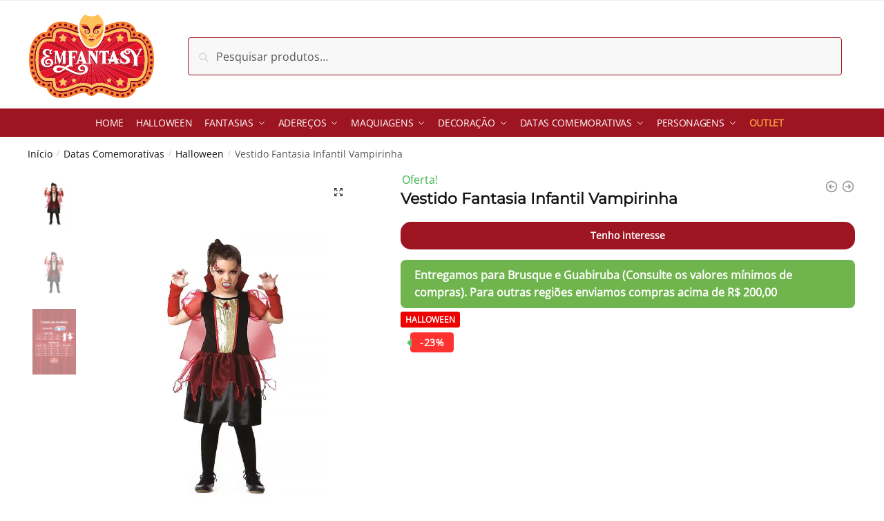

--- FILE ---
content_type: text/html; charset=UTF-8
request_url: https://emfantasy.com.br/produto/vestido-fantasia-infantil-vampirinha/
body_size: 31193
content:
<!doctype html>
<html lang="pt-BR">
<head>
<meta charset="UTF-8">
<meta name="viewport" content="height=device-height, width=device-width, initial-scale=1">
<link rel="profile" href="https://gmpg.org/xfn/11">
<link rel="pingback" href="https://emfantasy.com.br/xmlrpc.php">

<meta name='robots' content='index, follow, max-image-preview:large, max-snippet:-1, max-video-preview:-1' />

<!-- Google Tag Manager by PYS -->
    <script data-cfasync="false" data-pagespeed-no-defer>
	    window.dataLayerPYS = window.dataLayerPYS || [];
	</script>
<!-- End Google Tag Manager by PYS --><!-- Global site tag (gtag.js) - Google Ads --><script async src="https://www.googletagmanager.com/gtag/js?id=AW-582061109&l=dataLayerPYS"></script><script>
                    window.dataLayerPYS = window.dataLayerPYS || [];
                    function gtag(){dataLayerPYS.push(arguments);}
                    gtag('js', new Date());
                    
                    gtag('config', 'AW-582061109')
                </script><script>window._wca = window._wca || [];</script>

	<title>Vestido Fantasia Infantil Vampirinha - Emfantasy</title>
	<meta name="description" content="Compre Online Fantasias e Adereços para Arrasar no Halloween. Fantasias de Bruxinha, Vilã, Malévola, Wandinha, Mortícia e muito mais. Enviamos para Todo Brasil." />
	<link rel="canonical" href="https://emfantasy.com.br/produto/vestido-fantasia-infantil-vampirinha/" />
	<meta property="og:locale" content="pt_BR" />
	<meta property="og:type" content="article" />
	<meta property="og:title" content="Vestido Fantasia Infantil Vampirinha - Emfantasy" />
	<meta property="og:description" content="Compre Online Fantasias e Adereços para Arrasar no Halloween. Fantasias de Bruxinha, Vilã, Malévola, Wandinha, Mortícia e muito mais. Enviamos para Todo Brasil." />
	<meta property="og:url" content="https://emfantasy.com.br/produto/vestido-fantasia-infantil-vampirinha/" />
	<meta property="og:site_name" content="Emfantasy" />
	<meta property="article:modified_time" content="2025-08-28T20:53:49+00:00" />
	<meta property="og:image" content="https://emfantasy.com.br/wp-content/uploads/2023/08/0000382-fantasia-ainfantil-vampirinha--jpg.webp" />
	<meta property="og:image:width" content="900" />
	<meta property="og:image:height" content="1350" />
	<meta property="og:image:type" content="image/jpeg" />
	<meta name="twitter:card" content="summary_large_image" />
	<meta name="twitter:label1" content="Est. tempo de leitura" />
	<meta name="twitter:data1" content="2 minutos" />
	<script type="application/ld+json" class="yoast-schema-graph">{"@context":"https://schema.org","@graph":[{"@type":"WebPage","@id":"https://emfantasy.com.br/produto/vestido-fantasia-infantil-vampirinha/","url":"https://emfantasy.com.br/produto/vestido-fantasia-infantil-vampirinha/","name":"Vestido Fantasia Infantil Vampirinha - Emfantasy","isPartOf":{"@id":"https://emfantasy.com.br/#website"},"primaryImageOfPage":{"@id":"https://emfantasy.com.br/produto/vestido-fantasia-infantil-vampirinha/#primaryimage"},"image":{"@id":"https://emfantasy.com.br/produto/vestido-fantasia-infantil-vampirinha/#primaryimage"},"thumbnailUrl":"https://i0.wp.com/emfantasy.com.br/wp-content/uploads/2023/08/0000382-fantasia-ainfantil-vampirinha--jpg.webp?fit=900%2C1350&ssl=1","datePublished":"2023-08-03T17:45:36+00:00","dateModified":"2025-08-28T20:53:49+00:00","description":"Compre Online Fantasias e Adereços para Arrasar no Halloween. Fantasias de Bruxinha, Vilã, Malévola, Wandinha, Mortícia e muito mais. Enviamos para Todo Brasil.","breadcrumb":{"@id":"https://emfantasy.com.br/produto/vestido-fantasia-infantil-vampirinha/#breadcrumb"},"inLanguage":"pt-BR","potentialAction":[{"@type":"ReadAction","target":["https://emfantasy.com.br/produto/vestido-fantasia-infantil-vampirinha/"]}]},{"@type":"ImageObject","inLanguage":"pt-BR","@id":"https://emfantasy.com.br/produto/vestido-fantasia-infantil-vampirinha/#primaryimage","url":"https://i0.wp.com/emfantasy.com.br/wp-content/uploads/2023/08/0000382-fantasia-ainfantil-vampirinha--jpg.webp?fit=900%2C1350&ssl=1","contentUrl":"https://i0.wp.com/emfantasy.com.br/wp-content/uploads/2023/08/0000382-fantasia-ainfantil-vampirinha--jpg.webp?fit=900%2C1350&ssl=1","width":900,"height":1350},{"@type":"BreadcrumbList","@id":"https://emfantasy.com.br/produto/vestido-fantasia-infantil-vampirinha/#breadcrumb","itemListElement":[{"@type":"ListItem","position":1,"name":"Início","item":"https://emfantasy.com.br/"},{"@type":"ListItem","position":2,"name":"Loja","item":"https://emfantasy.com.br/loja/"},{"@type":"ListItem","position":3,"name":"Vestido Fantasia Infantil Vampirinha"}]},{"@type":"WebSite","@id":"https://emfantasy.com.br/#website","url":"https://emfantasy.com.br/","name":"Emfantasy","description":"","publisher":{"@id":"https://emfantasy.com.br/#organization"},"potentialAction":[{"@type":"SearchAction","target":{"@type":"EntryPoint","urlTemplate":"https://emfantasy.com.br/?s={search_term_string}"},"query-input":{"@type":"PropertyValueSpecification","valueRequired":true,"valueName":"search_term_string"}}],"inLanguage":"pt-BR"},{"@type":"Organization","@id":"https://emfantasy.com.br/#organization","name":"Emfantasy","url":"https://emfantasy.com.br/","logo":{"@type":"ImageObject","inLanguage":"pt-BR","@id":"https://emfantasy.com.br/#/schema/logo/image/","url":"https://emfantasy.com.br/wp-content/uploads/2022/10/logo.svg","contentUrl":"https://emfantasy.com.br/wp-content/uploads/2022/10/logo.svg","width":208,"height":138,"caption":"Emfantasy"},"image":{"@id":"https://emfantasy.com.br/#/schema/logo/image/"}}]}</script>


<link rel='dns-prefetch' href='//stats.wp.com' />
<link rel='dns-prefetch' href='//cdnjs.cloudflare.com' />
<link rel='preconnect' href='//i0.wp.com' />
<link rel='preconnect' href='//c0.wp.com' />
<link rel="alternate" type="application/rss+xml" title="Feed para Emfantasy &raquo;" href="https://emfantasy.com.br/feed/" />
<link rel="alternate" type="application/rss+xml" title="Feed de comentários para Emfantasy &raquo;" href="https://emfantasy.com.br/comments/feed/" />
<link rel="alternate" type="application/rss+xml" title="Feed de comentários para Emfantasy &raquo; Vestido Fantasia Infantil Vampirinha" href="https://emfantasy.com.br/produto/vestido-fantasia-infantil-vampirinha/feed/" />
<link rel="alternate" title="oEmbed (JSON)" type="application/json+oembed" href="https://emfantasy.com.br/wp-json/oembed/1.0/embed?url=https%3A%2F%2Femfantasy.com.br%2Fproduto%2Fvestido-fantasia-infantil-vampirinha%2F" />
<link rel="alternate" title="oEmbed (XML)" type="text/xml+oembed" href="https://emfantasy.com.br/wp-json/oembed/1.0/embed?url=https%3A%2F%2Femfantasy.com.br%2Fproduto%2Fvestido-fantasia-infantil-vampirinha%2F&#038;format=xml" />
<style id='wp-img-auto-sizes-contain-inline-css' type='text/css'>
img:is([sizes=auto i],[sizes^="auto," i]){contain-intrinsic-size:3000px 1500px}
/*# sourceURL=wp-img-auto-sizes-contain-inline-css */
</style>
<style id='wp-emoji-styles-inline-css' type='text/css'>

	img.wp-smiley, img.emoji {
		display: inline !important;
		border: none !important;
		box-shadow: none !important;
		height: 1em !important;
		width: 1em !important;
		margin: 0 0.07em !important;
		vertical-align: -0.1em !important;
		background: none !important;
		padding: 0 !important;
	}
/*# sourceURL=wp-emoji-styles-inline-css */
</style>
<style id='wp-block-library-inline-css' type='text/css'>
:root{--wp-block-synced-color:#7a00df;--wp-block-synced-color--rgb:122,0,223;--wp-bound-block-color:var(--wp-block-synced-color);--wp-editor-canvas-background:#ddd;--wp-admin-theme-color:#007cba;--wp-admin-theme-color--rgb:0,124,186;--wp-admin-theme-color-darker-10:#006ba1;--wp-admin-theme-color-darker-10--rgb:0,107,160.5;--wp-admin-theme-color-darker-20:#005a87;--wp-admin-theme-color-darker-20--rgb:0,90,135;--wp-admin-border-width-focus:2px}@media (min-resolution:192dpi){:root{--wp-admin-border-width-focus:1.5px}}.wp-element-button{cursor:pointer}:root .has-very-light-gray-background-color{background-color:#eee}:root .has-very-dark-gray-background-color{background-color:#313131}:root .has-very-light-gray-color{color:#eee}:root .has-very-dark-gray-color{color:#313131}:root .has-vivid-green-cyan-to-vivid-cyan-blue-gradient-background{background:linear-gradient(135deg,#00d084,#0693e3)}:root .has-purple-crush-gradient-background{background:linear-gradient(135deg,#34e2e4,#4721fb 50%,#ab1dfe)}:root .has-hazy-dawn-gradient-background{background:linear-gradient(135deg,#faaca8,#dad0ec)}:root .has-subdued-olive-gradient-background{background:linear-gradient(135deg,#fafae1,#67a671)}:root .has-atomic-cream-gradient-background{background:linear-gradient(135deg,#fdd79a,#004a59)}:root .has-nightshade-gradient-background{background:linear-gradient(135deg,#330968,#31cdcf)}:root .has-midnight-gradient-background{background:linear-gradient(135deg,#020381,#2874fc)}:root{--wp--preset--font-size--normal:16px;--wp--preset--font-size--huge:42px}.has-regular-font-size{font-size:1em}.has-larger-font-size{font-size:2.625em}.has-normal-font-size{font-size:var(--wp--preset--font-size--normal)}.has-huge-font-size{font-size:var(--wp--preset--font-size--huge)}.has-text-align-center{text-align:center}.has-text-align-left{text-align:left}.has-text-align-right{text-align:right}.has-fit-text{white-space:nowrap!important}#end-resizable-editor-section{display:none}.aligncenter{clear:both}.items-justified-left{justify-content:flex-start}.items-justified-center{justify-content:center}.items-justified-right{justify-content:flex-end}.items-justified-space-between{justify-content:space-between}.screen-reader-text{border:0;clip-path:inset(50%);height:1px;margin:-1px;overflow:hidden;padding:0;position:absolute;width:1px;word-wrap:normal!important}.screen-reader-text:focus{background-color:#ddd;clip-path:none;color:#444;display:block;font-size:1em;height:auto;left:5px;line-height:normal;padding:15px 23px 14px;text-decoration:none;top:5px;width:auto;z-index:100000}html :where(.has-border-color){border-style:solid}html :where([style*=border-top-color]){border-top-style:solid}html :where([style*=border-right-color]){border-right-style:solid}html :where([style*=border-bottom-color]){border-bottom-style:solid}html :where([style*=border-left-color]){border-left-style:solid}html :where([style*=border-width]){border-style:solid}html :where([style*=border-top-width]){border-top-style:solid}html :where([style*=border-right-width]){border-right-style:solid}html :where([style*=border-bottom-width]){border-bottom-style:solid}html :where([style*=border-left-width]){border-left-style:solid}html :where(img[class*=wp-image-]){height:auto;max-width:100%}:where(figure){margin:0 0 1em}html :where(.is-position-sticky){--wp-admin--admin-bar--position-offset:var(--wp-admin--admin-bar--height,0px)}@media screen and (max-width:600px){html :where(.is-position-sticky){--wp-admin--admin-bar--position-offset:0px}}

/*# sourceURL=wp-block-library-inline-css */
</style><link rel='stylesheet' id='wc-blocks-style-css' href='https://c0.wp.com/p/woocommerce/9.9.6/assets/client/blocks/wc-blocks.css' type='text/css' media='all' />
<style id='global-styles-inline-css' type='text/css'>
:root{--wp--preset--aspect-ratio--square: 1;--wp--preset--aspect-ratio--4-3: 4/3;--wp--preset--aspect-ratio--3-4: 3/4;--wp--preset--aspect-ratio--3-2: 3/2;--wp--preset--aspect-ratio--2-3: 2/3;--wp--preset--aspect-ratio--16-9: 16/9;--wp--preset--aspect-ratio--9-16: 9/16;--wp--preset--color--black: #000000;--wp--preset--color--cyan-bluish-gray: #abb8c3;--wp--preset--color--white: #ffffff;--wp--preset--color--pale-pink: #f78da7;--wp--preset--color--vivid-red: #cf2e2e;--wp--preset--color--luminous-vivid-orange: #ff6900;--wp--preset--color--luminous-vivid-amber: #fcb900;--wp--preset--color--light-green-cyan: #7bdcb5;--wp--preset--color--vivid-green-cyan: #00d084;--wp--preset--color--pale-cyan-blue: #8ed1fc;--wp--preset--color--vivid-cyan-blue: #0693e3;--wp--preset--color--vivid-purple: #9b51e0;--wp--preset--gradient--vivid-cyan-blue-to-vivid-purple: linear-gradient(135deg,rgb(6,147,227) 0%,rgb(155,81,224) 100%);--wp--preset--gradient--light-green-cyan-to-vivid-green-cyan: linear-gradient(135deg,rgb(122,220,180) 0%,rgb(0,208,130) 100%);--wp--preset--gradient--luminous-vivid-amber-to-luminous-vivid-orange: linear-gradient(135deg,rgb(252,185,0) 0%,rgb(255,105,0) 100%);--wp--preset--gradient--luminous-vivid-orange-to-vivid-red: linear-gradient(135deg,rgb(255,105,0) 0%,rgb(207,46,46) 100%);--wp--preset--gradient--very-light-gray-to-cyan-bluish-gray: linear-gradient(135deg,rgb(238,238,238) 0%,rgb(169,184,195) 100%);--wp--preset--gradient--cool-to-warm-spectrum: linear-gradient(135deg,rgb(74,234,220) 0%,rgb(151,120,209) 20%,rgb(207,42,186) 40%,rgb(238,44,130) 60%,rgb(251,105,98) 80%,rgb(254,248,76) 100%);--wp--preset--gradient--blush-light-purple: linear-gradient(135deg,rgb(255,206,236) 0%,rgb(152,150,240) 100%);--wp--preset--gradient--blush-bordeaux: linear-gradient(135deg,rgb(254,205,165) 0%,rgb(254,45,45) 50%,rgb(107,0,62) 100%);--wp--preset--gradient--luminous-dusk: linear-gradient(135deg,rgb(255,203,112) 0%,rgb(199,81,192) 50%,rgb(65,88,208) 100%);--wp--preset--gradient--pale-ocean: linear-gradient(135deg,rgb(255,245,203) 0%,rgb(182,227,212) 50%,rgb(51,167,181) 100%);--wp--preset--gradient--electric-grass: linear-gradient(135deg,rgb(202,248,128) 0%,rgb(113,206,126) 100%);--wp--preset--gradient--midnight: linear-gradient(135deg,rgb(2,3,129) 0%,rgb(40,116,252) 100%);--wp--preset--font-size--small: 13px;--wp--preset--font-size--medium: 20px;--wp--preset--font-size--large: 36px;--wp--preset--font-size--x-large: 42px;--wp--preset--spacing--20: 0.44rem;--wp--preset--spacing--30: 0.67rem;--wp--preset--spacing--40: 1rem;--wp--preset--spacing--50: 1.5rem;--wp--preset--spacing--60: 2.25rem;--wp--preset--spacing--70: 3.38rem;--wp--preset--spacing--80: 5.06rem;--wp--preset--shadow--natural: 6px 6px 9px rgba(0, 0, 0, 0.2);--wp--preset--shadow--deep: 12px 12px 50px rgba(0, 0, 0, 0.4);--wp--preset--shadow--sharp: 6px 6px 0px rgba(0, 0, 0, 0.2);--wp--preset--shadow--outlined: 6px 6px 0px -3px rgb(255, 255, 255), 6px 6px rgb(0, 0, 0);--wp--preset--shadow--crisp: 6px 6px 0px rgb(0, 0, 0);}:where(.is-layout-flex){gap: 0.5em;}:where(.is-layout-grid){gap: 0.5em;}body .is-layout-flex{display: flex;}.is-layout-flex{flex-wrap: wrap;align-items: center;}.is-layout-flex > :is(*, div){margin: 0;}body .is-layout-grid{display: grid;}.is-layout-grid > :is(*, div){margin: 0;}:where(.wp-block-columns.is-layout-flex){gap: 2em;}:where(.wp-block-columns.is-layout-grid){gap: 2em;}:where(.wp-block-post-template.is-layout-flex){gap: 1.25em;}:where(.wp-block-post-template.is-layout-grid){gap: 1.25em;}.has-black-color{color: var(--wp--preset--color--black) !important;}.has-cyan-bluish-gray-color{color: var(--wp--preset--color--cyan-bluish-gray) !important;}.has-white-color{color: var(--wp--preset--color--white) !important;}.has-pale-pink-color{color: var(--wp--preset--color--pale-pink) !important;}.has-vivid-red-color{color: var(--wp--preset--color--vivid-red) !important;}.has-luminous-vivid-orange-color{color: var(--wp--preset--color--luminous-vivid-orange) !important;}.has-luminous-vivid-amber-color{color: var(--wp--preset--color--luminous-vivid-amber) !important;}.has-light-green-cyan-color{color: var(--wp--preset--color--light-green-cyan) !important;}.has-vivid-green-cyan-color{color: var(--wp--preset--color--vivid-green-cyan) !important;}.has-pale-cyan-blue-color{color: var(--wp--preset--color--pale-cyan-blue) !important;}.has-vivid-cyan-blue-color{color: var(--wp--preset--color--vivid-cyan-blue) !important;}.has-vivid-purple-color{color: var(--wp--preset--color--vivid-purple) !important;}.has-black-background-color{background-color: var(--wp--preset--color--black) !important;}.has-cyan-bluish-gray-background-color{background-color: var(--wp--preset--color--cyan-bluish-gray) !important;}.has-white-background-color{background-color: var(--wp--preset--color--white) !important;}.has-pale-pink-background-color{background-color: var(--wp--preset--color--pale-pink) !important;}.has-vivid-red-background-color{background-color: var(--wp--preset--color--vivid-red) !important;}.has-luminous-vivid-orange-background-color{background-color: var(--wp--preset--color--luminous-vivid-orange) !important;}.has-luminous-vivid-amber-background-color{background-color: var(--wp--preset--color--luminous-vivid-amber) !important;}.has-light-green-cyan-background-color{background-color: var(--wp--preset--color--light-green-cyan) !important;}.has-vivid-green-cyan-background-color{background-color: var(--wp--preset--color--vivid-green-cyan) !important;}.has-pale-cyan-blue-background-color{background-color: var(--wp--preset--color--pale-cyan-blue) !important;}.has-vivid-cyan-blue-background-color{background-color: var(--wp--preset--color--vivid-cyan-blue) !important;}.has-vivid-purple-background-color{background-color: var(--wp--preset--color--vivid-purple) !important;}.has-black-border-color{border-color: var(--wp--preset--color--black) !important;}.has-cyan-bluish-gray-border-color{border-color: var(--wp--preset--color--cyan-bluish-gray) !important;}.has-white-border-color{border-color: var(--wp--preset--color--white) !important;}.has-pale-pink-border-color{border-color: var(--wp--preset--color--pale-pink) !important;}.has-vivid-red-border-color{border-color: var(--wp--preset--color--vivid-red) !important;}.has-luminous-vivid-orange-border-color{border-color: var(--wp--preset--color--luminous-vivid-orange) !important;}.has-luminous-vivid-amber-border-color{border-color: var(--wp--preset--color--luminous-vivid-amber) !important;}.has-light-green-cyan-border-color{border-color: var(--wp--preset--color--light-green-cyan) !important;}.has-vivid-green-cyan-border-color{border-color: var(--wp--preset--color--vivid-green-cyan) !important;}.has-pale-cyan-blue-border-color{border-color: var(--wp--preset--color--pale-cyan-blue) !important;}.has-vivid-cyan-blue-border-color{border-color: var(--wp--preset--color--vivid-cyan-blue) !important;}.has-vivid-purple-border-color{border-color: var(--wp--preset--color--vivid-purple) !important;}.has-vivid-cyan-blue-to-vivid-purple-gradient-background{background: var(--wp--preset--gradient--vivid-cyan-blue-to-vivid-purple) !important;}.has-light-green-cyan-to-vivid-green-cyan-gradient-background{background: var(--wp--preset--gradient--light-green-cyan-to-vivid-green-cyan) !important;}.has-luminous-vivid-amber-to-luminous-vivid-orange-gradient-background{background: var(--wp--preset--gradient--luminous-vivid-amber-to-luminous-vivid-orange) !important;}.has-luminous-vivid-orange-to-vivid-red-gradient-background{background: var(--wp--preset--gradient--luminous-vivid-orange-to-vivid-red) !important;}.has-very-light-gray-to-cyan-bluish-gray-gradient-background{background: var(--wp--preset--gradient--very-light-gray-to-cyan-bluish-gray) !important;}.has-cool-to-warm-spectrum-gradient-background{background: var(--wp--preset--gradient--cool-to-warm-spectrum) !important;}.has-blush-light-purple-gradient-background{background: var(--wp--preset--gradient--blush-light-purple) !important;}.has-blush-bordeaux-gradient-background{background: var(--wp--preset--gradient--blush-bordeaux) !important;}.has-luminous-dusk-gradient-background{background: var(--wp--preset--gradient--luminous-dusk) !important;}.has-pale-ocean-gradient-background{background: var(--wp--preset--gradient--pale-ocean) !important;}.has-electric-grass-gradient-background{background: var(--wp--preset--gradient--electric-grass) !important;}.has-midnight-gradient-background{background: var(--wp--preset--gradient--midnight) !important;}.has-small-font-size{font-size: var(--wp--preset--font-size--small) !important;}.has-medium-font-size{font-size: var(--wp--preset--font-size--medium) !important;}.has-large-font-size{font-size: var(--wp--preset--font-size--large) !important;}.has-x-large-font-size{font-size: var(--wp--preset--font-size--x-large) !important;}
/*# sourceURL=global-styles-inline-css */
</style>

<style id='classic-theme-styles-inline-css' type='text/css'>
/*! This file is auto-generated */
.wp-block-button__link{color:#fff;background-color:#32373c;border-radius:9999px;box-shadow:none;text-decoration:none;padding:calc(.667em + 2px) calc(1.333em + 2px);font-size:1.125em}.wp-block-file__button{background:#32373c;color:#fff;text-decoration:none}
/*# sourceURL=/wp-includes/css/classic-themes.min.css */
</style>
<link rel='stylesheet' id='commercekit-attribute-swatches-css-css' href='https://emfantasy.com.br/wp-content/plugins/commercegurus-commercekit/assets/css/commercegurus-attribute-swatches.css?ver=2.1.0' type='text/css' media='all' />
<link rel='stylesheet' id='contact-form-7-css' href='https://emfantasy.com.br/wp-content/plugins/contact-form-7/includes/css/styles.css?ver=6.0.6' type='text/css' media='all' />
<link rel='stylesheet' id='photoswipe-css' href='https://c0.wp.com/p/woocommerce/9.9.6/assets/css/photoswipe/photoswipe.min.css' type='text/css' media='all' />
<link rel='stylesheet' id='photoswipe-default-skin-css' href='https://c0.wp.com/p/woocommerce/9.9.6/assets/css/photoswipe/default-skin/default-skin.min.css' type='text/css' media='all' />
<style id='woocommerce-inline-inline-css' type='text/css'>
.woocommerce form .form-row .required { visibility: visible; }
/*# sourceURL=woocommerce-inline-inline-css */
</style>
<link rel='stylesheet' id='zhf-banners-swiper-css-css' href='https://emfantasy.com.br/wp-content/plugins/zhf-banners/public/swiper/css/main.css?ver=3.3.3' type='text/css' media='all' />
<link rel='stylesheet' id='zhf-ecommerce-public-css' href='https://emfantasy.com.br/wp-content/plugins/zhf-ecommerce/public/css/zhf-ecommerce-public.css?ver=3.40.4' type='text/css' media='all' />
<link rel='stylesheet' id='zhf-ecommerce-module-etiquetas-zhf-etiquetas-public-css' href='https://emfantasy.com.br/wp-content/plugins/zhf-ecommerce/modules/etiquetas/css/public.css?ver=6.9' type='text/css' media='all' />
<link rel='stylesheet' id='zhf-ecommerce-module-produtos-cores-vinculados-cores-vinculadas-public-css' href='https://emfantasy.com.br/wp-content/plugins/zhf-ecommerce/modules/produtos-cores-vinculados/css/public.css?v12&#038;ver=6.9' type='text/css' media='all' />
<link rel='stylesheet' id='zhf-ecommerce-module-tabela-de-medidas-tabela-de-medidas-style-css' href='https://emfantasy.com.br/wp-content/plugins/zhf-ecommerce/modules/tabela-de-medidas/css/index.css?ver=3.40.4' type='text/css' media='' />
<link rel='stylesheet' id='keep-buying-cart-button-keep-buying-css-css' href='https://emfantasy.com.br/wp-content/plugins/zhf-ecommerce/modules/keep-buying-cart-button/assets/css/style.css?ver=3.40.4' type='text/css' media='all' />
<link rel='stylesheet' id='contact-widget-css-css' href='https://emfantasy.com.br/wp-content/plugins/zhf-painel/inc/widget-contato/public//assets/css/widget-contato.css?ver=1.0.0' type='text/css' media='all' />
<link rel='stylesheet' id='facosta-wc-shipping-simulator-css-css' href='https://emfantasy.com.br/wp-content/plugins/wc-simulador-frete/assets/css/wc-shipping-simulator.css?ver=1.0' type='text/css' media='screen' />
<link rel='stylesheet' id='paghiper-frontend-css-css' href='https://emfantasy.com.br/wp-content/plugins/woocommerce-paghiper/assets/css/frontend.min.css?ver=1.1' type='text/css' media='' />
<link rel='stylesheet' id='brands-styles-css' href='https://c0.wp.com/p/woocommerce/9.9.6/assets/css/brands.css' type='text/css' media='all' />
<link rel='stylesheet' id='shoptimizer-style-css' href='https://emfantasy.com.br/wp-content/themes/shoptimizer/style.css?ver=2.6.0' type='text/css' media='all' />
<link rel='stylesheet' id='font-awesome-css-css' href='https://cdnjs.cloudflare.com/ajax/libs/font-awesome/6.1.0/css/all.min.css?ver=1.2.1' type='text/css' media='all' />
<link rel='stylesheet' id='shoptimizer-child-style-css' href='https://emfantasy.com.br/wp-content/themes/shoptimizer-child-theme/style.css?2_1234563kj3093&#038;ver=1.2.1' type='text/css' media='all' />
<link rel='stylesheet' id='shoptimizer-main-min-css' href='https://emfantasy.com.br/wp-content/themes/shoptimizer/assets/css/main/main.min.css?ver=2.6.0' type='text/css' media='all' />
<link rel='stylesheet' id='shoptimizer-modal-min-css' href='https://emfantasy.com.br/wp-content/themes/shoptimizer/assets/css/main/modal.min.css?ver=2.6.0' type='text/css' media='all' />
<link rel='stylesheet' id='shoptimizer-product-min-css' href='https://emfantasy.com.br/wp-content/themes/shoptimizer/assets/css/main/product.min.css?ver=2.6.0' type='text/css' media='all' />
<link rel='stylesheet' id='shoptimizer-comments-min-css' href='https://emfantasy.com.br/wp-content/themes/shoptimizer/assets/css/main/comments.min.css?ver=2.6.0' type='text/css' media='all' />
<link rel='stylesheet' id='rtwpvs-css' href='https://emfantasy.com.br/wp-content/plugins/woo-product-variation-swatches/assets/css/rtwpvs.min.css?ver=1768393150' type='text/css' media='all' />
<style id='rtwpvs-inline-css' type='text/css'>
        
            .rtwpvs-term:not(.rtwpvs-radio-term) {
                width: 28px;
                height: 24px;
            }   

            .rtwpvs-squared .rtwpvs-button-term {
                min-width: 28px;
            }

            .rtwpvs-button-term span {
                font-size: 14px;
            } 

            
            
                        .rtwpvs.rtwpvs-attribute-behavior-blur .rtwpvs-term:not(.rtwpvs-radio-term).disabled::before,
            .rtwpvs.rtwpvs-attribute-behavior-blur .rtwpvs-term:not(.rtwpvs-radio-term).disabled::after,
            .rtwpvs.rtwpvs-attribute-behavior-blur .rtwpvs-term:not(.rtwpvs-radio-term).disabled:hover::before,
            .rtwpvs.rtwpvs-attribute-behavior-blur .rtwpvs-term:not(.rtwpvs-radio-term).disabled:hover::after {
                background: #ff0000 !important;
            }

                                    .rtwpvs.rtwpvs-attribute-behavior-blur .rtwpvs-term:not(.rtwpvs-radio-term).disabled img,
            .rtwpvs.rtwpvs-attribute-behavior-blur .rtwpvs-term:not(.rtwpvs-radio-term).disabled span,
            .rtwpvs.rtwpvs-attribute-behavior-blur .rtwpvs-term:not(.rtwpvs-radio-term).disabled:hover img,
            .rtwpvs.rtwpvs-attribute-behavior-blur .rtwpvs-term:not(.rtwpvs-radio-term).disabled:hover span {
                opacity: 0.3;
            }

                    
        
        
            /* Attribute style */
            .rtwpvs .rtwpvs-terms-wrapper .rtwpvs-term:not(.rtwpvs-radio-term) {
                box-shadow: 0 0 0 2px #fece70 !important;
            }
            .rtwpvs-shape-checkmark .rtwpvs-term.selected span.rtwpvs-term-span:before {
                background-color: #000000 !important;
            }
                        /*
            
            */

            .rtwpvs .rtwpvs-terms-wrapper .rtwpvs-button-term span,
            .rtwpvs .rtwpvs-terms-wrapper .rtwpvs-radio-term label,
            .rtwpvs .rtwpvs-terms-wrapper .reset_variations a {
                color: #ffffff !important;
            }

            .rtwpvs .rtwpvs-terms-wrapper .rtwpvs-term:not(.radio-variable-item, .rtwpvs-radio-term) {
                background-color: #fece70 !important;
            }

            /*  Attribute Hover style  */
            .rtwpvs .rtwpvs-terms-wrapper .rtwpvs-term:not(.rtwpvs-radio-term):hover{
                box-shadow: 0 0 0 2px #000000 !important;
            } 
            .rtwpvs .rtwpvs-terms-wrapper .rtwpvs-button-term:hover span,
            .rtwpvs .rtwpvs-terms-wrapper .rtwpvs-button-term.selected:hover span,
            .rtwpvs .rtwpvs-terms-wrapper .rtwpvs-radio-term:hover label,
            .rtwpvs .rtwpvs-terms-wrapper .rtwpvs-radio-term.selected:hover label {
                color: #000000 !important;
            } 
            .rtwpvs .rtwpvs-terms-wrapper .rtwpvs-term:not(.rtwpvs-radio-term):hover{
                background-color: #fece70 !important;
            }  
            
            /*  Attribute selected style  */
            .rtwpvs .rtwpvs-terms-wrapper .rtwpvs-button-term.selected span,
            .rtwpvs .rtwpvs-terms-wrapper .rtwpvs-radio-term.selected label {
                color: #000000 !important;
            }

            .rtwpvs .rtwpvs-terms-wrapper .rtwpvs-term:not(.rtwpvs-radio-term).selected {
                background-color: #fece70 !important;
            }

            .rtwpvs .rtwpvs-terms-wrapper .rtwpvs-term:not(.rtwpvs-radio-term).selected {
                box-shadow: 0 0 0 2px #000000 !important;
            } 

                        .rtwpvs-archive-variation-wrapper .rtwpvs-term:not(.rtwpvs-radio-term) {
             width: 28px;
             height: 24px;
                        }

             

                        .rtwpvs-archive-variation-wrapper .rtwpvs-button-term span {
                font-size: 14px;
            } 
              

                        .rtwpvs.rtwpvs-tooltip .rtwpvs-terms-wrapper span.image-tooltip-wrapper {
                width: 150px;
            }

            
        
        
/*# sourceURL=rtwpvs-inline-css */
</style>
<link rel='stylesheet' id='rtwpvs-tooltip-css' href='https://emfantasy.com.br/wp-content/plugins/woo-product-variation-swatches/assets/css/rtwpvs-tooltip.min.css?ver=1768393150' type='text/css' media='all' />
<link rel='stylesheet' id='shoptimizer-woocommerce-min-css' href='https://emfantasy.com.br/wp-content/themes/shoptimizer/assets/css/main/woocommerce.min.css?ver=2.6.0' type='text/css' media='all' />
<script type="text/template" id="tmpl-variation-template">
	<div class="woocommerce-variation-description">{{{ data.variation.variation_description }}}</div>
	<div class="woocommerce-variation-price">{{{ data.variation.price_html }}}</div>
	<div class="woocommerce-variation-availability">{{{ data.variation.availability_html }}}</div>
</script>
<script type="text/template" id="tmpl-unavailable-variation-template">
	<p role="alert">Desculpe, este produto não está disponível. Escolha uma combinação diferente.</p>
</script>

<script type="text/template" id="tmpl-rtwpvs-variation-template">
    {{{ data.price_html }}}
    <div class="woocommerce-variation-availability">{{{ data.variation.availability_html }}}</div>
</script>
<script type="text/javascript" src="https://c0.wp.com/c/6.9/wp-includes/js/jquery/jquery.min.js" id="jquery-core-js"></script>
<script type="text/javascript" src="https://c0.wp.com/c/6.9/wp-includes/js/jquery/jquery-migrate.min.js" id="jquery-migrate-js"></script>
<script type="text/javascript" src="https://c0.wp.com/c/6.9/wp-includes/js/underscore.min.js" id="underscore-js"></script>
<script type="text/javascript" id="wp-util-js-extra">
/* <![CDATA[ */
var _wpUtilSettings = {"ajax":{"url":"/wp-admin/admin-ajax.php"}};
//# sourceURL=wp-util-js-extra
/* ]]> */
</script>
<script type="text/javascript" src="https://c0.wp.com/c/6.9/wp-includes/js/wp-util.min.js" id="wp-util-js"></script>
<script type="text/javascript" src="https://c0.wp.com/p/woocommerce/9.9.6/assets/js/jquery-blockui/jquery.blockUI.min.js" id="jquery-blockui-js" data-wp-strategy="defer"></script>
<script type="text/javascript" id="wc-add-to-cart-js-extra">
/* <![CDATA[ */
var wc_add_to_cart_params = {"ajax_url":"/wp-admin/admin-ajax.php","wc_ajax_url":"/?wc-ajax=%%endpoint%%","i18n_view_cart":"Ver carrinho","cart_url":"https://emfantasy.com.br/carrinho/","is_cart":"","cart_redirect_after_add":"no"};
//# sourceURL=wc-add-to-cart-js-extra
/* ]]> */
</script>
<script type="text/javascript" src="https://c0.wp.com/p/woocommerce/9.9.6/assets/js/frontend/add-to-cart.min.js" id="wc-add-to-cart-js" defer="defer" data-wp-strategy="defer"></script>
<script type="text/javascript" src="https://c0.wp.com/p/woocommerce/9.9.6/assets/js/zoom/jquery.zoom.min.js" id="zoom-js" defer="defer" data-wp-strategy="defer"></script>
<script type="text/javascript" src="https://c0.wp.com/p/woocommerce/9.9.6/assets/js/flexslider/jquery.flexslider.min.js" id="flexslider-js" defer="defer" data-wp-strategy="defer"></script>
<script type="text/javascript" src="https://c0.wp.com/p/woocommerce/9.9.6/assets/js/photoswipe/photoswipe.min.js" id="photoswipe-js" defer="defer" data-wp-strategy="defer"></script>
<script type="text/javascript" src="https://c0.wp.com/p/woocommerce/9.9.6/assets/js/photoswipe/photoswipe-ui-default.min.js" id="photoswipe-ui-default-js" defer="defer" data-wp-strategy="defer"></script>
<script type="text/javascript" id="wc-single-product-js-extra">
/* <![CDATA[ */
var wc_single_product_params = {"i18n_required_rating_text":"Selecione uma classifica\u00e7\u00e3o","i18n_rating_options":["1 de 5 estrelas","2 de 5 estrelas","3 de 5 estrelas","4 de 5 estrelas","5 de 5 estrelas"],"i18n_product_gallery_trigger_text":"Ver galeria de imagens em tela cheia","review_rating_required":"yes","flexslider":{"rtl":false,"animation":"slide","smoothHeight":true,"directionNav":true,"controlNav":"thumbnails","slideshow":false,"animationSpeed":500,"animationLoop":false,"allowOneSlide":false},"zoom_enabled":"1","zoom_options":[],"photoswipe_enabled":"1","photoswipe_options":{"shareEl":false,"closeOnScroll":false,"history":false,"hideAnimationDuration":0,"showAnimationDuration":0},"flexslider_enabled":"1"};
//# sourceURL=wc-single-product-js-extra
/* ]]> */
</script>
<script type="text/javascript" src="https://c0.wp.com/p/woocommerce/9.9.6/assets/js/frontend/single-product.min.js" id="wc-single-product-js" defer="defer" data-wp-strategy="defer"></script>
<script type="text/javascript" src="https://c0.wp.com/p/woocommerce/9.9.6/assets/js/js-cookie/js.cookie.min.js" id="js-cookie-js" defer="defer" data-wp-strategy="defer"></script>
<script type="text/javascript" id="woocommerce-js-extra">
/* <![CDATA[ */
var woocommerce_params = {"ajax_url":"/wp-admin/admin-ajax.php","wc_ajax_url":"/?wc-ajax=%%endpoint%%","i18n_password_show":"Mostrar senha","i18n_password_hide":"Ocultar senha","is_shop":"","is_single":"1","is_front_page":"","is_cart":"","shop_page_url":"https://emfantasy.com.br/loja/","keep_buying_config":"default","product_id":"6527"};
//# sourceURL=woocommerce-js-extra
/* ]]> */
</script>
<script type="text/javascript" src="https://c0.wp.com/p/woocommerce/9.9.6/assets/js/frontend/woocommerce.min.js" id="woocommerce-js" defer="defer" data-wp-strategy="defer"></script>
<script type="text/javascript" src="https://emfantasy.com.br/wp-content/plugins/zhf-banners/public/swiper/js/index.js?ver=3.3.3" id="zhf-banners-swiper-js-js"></script>
<script type="text/javascript" src="https://emfantasy.com.br/wp-content/plugins/zhf-ecommerce/public/js/jquery.mask.js?ver=3.40.4" id="zhf-ecommerce-jquery-mask-js"></script>
<script type="text/javascript" src="https://emfantasy.com.br/wp-content/plugins/zhf-ecommerce/public/js/micro-modal.js?ver=3.40.4" id="zhf-ecommerce-product-micro-modal-js"></script>
<script type="text/javascript" src="https://emfantasy.com.br/wp-content/plugins/zhf-ecommerce/modules/keep-buying-cart-button/assets/js/index.js?ver=3.40.4" id="zhf-ecommerce-module-keep-buying-cart-button--main-js"></script>
<script type="text/javascript" src="https://emfantasy.com.br/wp-content/plugins/woocommerce-paghiper/assets/js/frontend.min.js?ver=1.1" id="paghiper-frontend-js-js"></script>
<script type="text/javascript" id="shoptimizer-ajax-script-js-extra">
/* <![CDATA[ */
var shoptimizer_ajax_obj = {"ajaxurl":"https://emfantasy.com.br/wp-admin/admin-ajax.php","nonce":"72ea71bd71"};
//# sourceURL=shoptimizer-ajax-script-js-extra
/* ]]> */
</script>
<script type="text/javascript" src="https://emfantasy.com.br/wp-content/themes/shoptimizer/assets/js/single-product-ajax.js?ver=6.9" id="shoptimizer-ajax-script-js"></script>
<script type="text/javascript" src="https://stats.wp.com/s-202603.js" id="woocommerce-analytics-js" defer="defer" data-wp-strategy="defer"></script>
<link rel="https://api.w.org/" href="https://emfantasy.com.br/wp-json/" /><link rel="alternate" title="JSON" type="application/json" href="https://emfantasy.com.br/wp-json/wp/v2/product/6527" /><link rel="EditURI" type="application/rsd+xml" title="RSD" href="https://emfantasy.com.br/xmlrpc.php?rsd" />
<link rel='shortlink' href='https://emfantasy.com.br/?p=6527' />
	<script type="text/javascript"> var commercekit_ajs = {"ajax_url":"\/?commercekit-ajax"}; var commercekit_pdp = []; var commercekit_as = {"as_activate_atc":1,"cgkit_attr_gal":0,"as_enable_tooltips":0,"swatches_ajax":0}; </script>
	<script type="text/javascript">
	           var ajaxurl = "https://emfantasy.com.br/wp-admin/admin-ajax.php";
	         </script><meta name="generator" content="performance-lab 3.9.0; plugins: ">
<meta name="google-site-verification" content="orJLLLu0OKBJoemq1GD_jBcwi258FnDISf11vq_m7Jo" />

<!-- qualidade banners -->
<script>
	(function ($) {
		$(function () {
			'use strict';
			$('.swiper img').each(function () {
				$(this).prop("src", this.src.split("?")[0]);
			})
		});
	})(jQuery, this);	
</script>
<!-- fim qualidade banners -->	<style>img#wpstats{display:none}</style>
		        <!--noptimize-->
        <!-- Global site tag (gtag.js) - Google Ads:  -->
        <script async
                src="https://www.googletagmanager.com/gtag/js?id=AW-&l=dataLayerPYS"></script>
        <script>
            window.dataLayerPYS = window.dataLayerPYS || [];

            function gtag() {
                dataLayerPYS.push( arguments );
            }

            gtag( 'js', new Date() );

            gtag( 'config', 'AW-' );
        </script>
        <!--/noptimize-->
		    <style>
        /* LOOP: esconder preço e qualquer botão de compra restante */
        ul.products li.product .price,
        ul.products li.product a.button.add_to_cart_button,
        ul.products li.product .zhf-apelos-preco {
            display: none !important;
        }

        /* SINGLE: esconder preço, estoque e formulário de compra */
        .single-product .summary .price,
        .single-product .summary p.price,
        .single-product .summary .zhf-apelos-preco,
        .single-product .summary form.cart,
        .single-product span.product-stock.in-stock,
        p.stock.out-of-stock, span.product-out-of-stock,
        .rtwpvs-variation-terms-wrapper  {
            display: none !important;
        }

        /* Extras comuns de temas/plugins (sticky ATC, abas, etc.) */
        #cgkit-mobile-commercekit-sticky-atc,
        .commercekit-atc-sticky-tabs,
        #cgkit-sticky-atc,
        #wc-shipping-sim {
            display: none !important;
        }
    </style>

	<noscript><style>.woocommerce-product-gallery{ opacity: 1 !important; }</style></noscript>
	<link rel="icon" href="https://emfantasy.com.br/wp-content/uploads/2022/10/logo.svg" sizes="32x32" />
<link rel="icon" href="https://emfantasy.com.br/wp-content/uploads/2022/10/logo.svg" sizes="192x192" />
<link rel="apple-touch-icon" href="https://emfantasy.com.br/wp-content/uploads/2022/10/logo.svg" />
<meta name="msapplication-TileImage" content="https://emfantasy.com.br/wp-content/uploads/2022/10/logo.svg" />
		<style type="text/css" id="wp-custom-css">
			
/*CORES DO MENU VER TODOS*/
li.classe-todos a span {
    background-color: #000;
    color: #fff;
    text-align: center;
    padding: 10px 0!important;
    letter-spacing: 2px;
    font-weight: bold;
    transition: .3s;
    width: 100%;
    display: block;
    margin: 0 0 -10px 0px!important;
}
@media (min-width: 993px){ 
ul.menu ul li>a.sub-menu-link, ul.nav-menu ul li>a.sub-menu-link {
    padding: 3px 0px!important;
}
}

.add-links.no-effect.clearfix.comprar-zhf:after {
	content: 'Entregamos para Brusque e Guabiruba (Consulte os valores mínimos de compras). Para outras regiões enviamos compras acima de R$ 200,00 ';
    background: #6fb44d;
    padding: 10px 20px;
    border-radius: 8px;
    margin: 15px 0 0 0;
    display: block;
    color: #fff;
		font-weight: 600;
}
	

li.classe-todos a span:hover{
    background-color: #9e1522;
	  color: #fece70;
	  transition: 0.3s;
}
li.classe-todos {
    padding-top: 10px;
    margin-left: -12px;
}
@media (min-width: 993px){
.main-navigation ul ul, .secondary-navigation ul ul {
    float: inherit!important;
    position: unset!important;
}
ul#menu-menu li.menu-item-has-children ul {
    padding: 20px 12px 0!important;
}
ul#menu-menu li.menu-item-has-children ul li ul  {
    padding: 20px 12px 20px!important;
}
	.main-navigation ul li, .secondary-navigation ul li {
    margin-right: 0px!important;
}
}
.main-navigation div ul#menu-menu ul li ul {
    margin-left: -12px!important;
}
.swiper.swiperCategorias {
    padding: 0 40px;
}


/*MENU*/
ul#menu-menu a {
    text-transform: uppercase;
}

/*BORDA BARRA PESQUISA*/
input#woocommerce-product-search-field-0 {
    border-color: #9e1522;
}
/*TAMANHO TITULO PRODUTO*/
h1.product_title.entry-title {
    font-size: 22px;
}

/*TAMANHO BOTAO COMPRAR*/
.cart .single_add_to_cart_button {
    width: calc(100% - 90px);
    max-width: 250px;
}


/* MINI CART */
span.shoptimizer-cart-icon {
    position: relative;
}
span.shoptimizer-cart-icon:before {
    content: "";
    background: url(https://emfantasy.com.br/wp-content/uploads/2022/12/pumpkin-carriage.png);
    background-size: 40px;
    background-repeat: no-repeat;
    display: inline-block;
    position: absolute;
    top: -12px;
    left: 5px;
    width: 40px;
    height: 40px;
    font-size: 8px;
    line-height: 18px;
    text-align: center;
    transition: all .2s;
}
.shoptimizer-cart-icon svg {
    width: 42px;
    opacity: 0;
}
span.mini-count {
    color: #de3751!important;
    background-color: #fff!important;
    border-color: #de3751!important;
    top: -12px!important;
}


/*ETIQUETA DESCONTO*/
.product-label {
    background-color: #ff0000!important;
    color: #fff;
    zoom: 1.4;
}


/*BOLD FILTROS*/
span.gamma.widget-title {
    font-weight: 600;
    text-transform: uppercase;
}

/*FILTRO CATEGORIAS SIDE BAR*/
#secondary .widget .current-cat>a, #secondary .widget .current-cat>a:hover {
    color: #eaaf0f;
    font-weight: 600;
}

/*FILTRO ATRIBUTOS SIDE BAR*/
#secondary.widget-area .widget li.chosen a{
    color: #eaaf0f;
    font-weight: 600;
}

/*PRODUTOS RELACIONADOS*/
section.related.products {
    display: block !important; 
}

/* REMOVER ENDEREÇO SECUNDARIO */
.woocommerce-shipping-fields {
    display: none!important;
}

.cart-click,
ul#menu-menu-minha-conta{
	display: none!important;
}		</style>
		<style id="kirki-inline-styles">.site-header .custom-logo-link img{height:121px;}.is_stuck .logo-mark{width:60px;}.is_stuck .primary-navigation.with-logo .menu-primary-menu-container{margin-left:60px;}.price ins, .summary .yith-wcwl-add-to-wishlist a:before, .site .commercekit-wishlist a i:before, .commercekit-wishlist-table .price, .commercekit-wishlist-table .price ins, .commercekit-ajs-product-price, .commercekit-ajs-product-price ins, .widget-area .widget.widget_categories a:hover, #secondary .widget ul li a:hover, #secondary.widget-area .widget li.chosen a, .widget-area .widget a:hover, #secondary .widget_recent_comments ul li a:hover, .woocommerce-pagination .page-numbers li .page-numbers.current, div.product p.price, body:not(.mobile-toggled) .main-navigation ul.menu li.full-width.menu-item-has-children ul li.highlight > a, body:not(.mobile-toggled) .main-navigation ul.menu li.full-width.menu-item-has-children ul li.highlight > a:hover, #secondary .widget ins span.amount, #secondary .widget ins span.amount span, .search-results article h2 a:hover{color:#9e1522;}.spinner > div, .widget_price_filter .ui-slider .ui-slider-range, .widget_price_filter .ui-slider .ui-slider-handle, #page .woocommerce-tabs ul.tabs li span, #secondary.widget-area .widget .tagcloud a:hover, .widget-area .widget.widget_product_tag_cloud a:hover, footer .mc4wp-form input[type="submit"], #payment .payment_methods li.woocommerce-PaymentMethod > input[type=radio]:first-child:checked + label:before, #payment .payment_methods li.wc_payment_method > input[type=radio]:first-child:checked + label:before, #shipping_method > li > input[type=radio]:first-child:checked + label:before, ul#shipping_method li:only-child label:before, .image-border .elementor-image:after, ul.products li.product .yith-wcwl-wishlistexistsbrowse a:before, ul.products li.product .yith-wcwl-wishlistaddedbrowse a:before, ul.products li.product .yith-wcwl-add-button a:before, .summary .yith-wcwl-add-to-wishlist a:before, li.product .commercekit-wishlist a em.cg-wishlist-t:before, li.product .commercekit-wishlist a em.cg-wishlist:before, .site .commercekit-wishlist a i:before, .summary .commercekit-wishlist a i.cg-wishlist-t:before, #page .woocommerce-tabs ul.tabs li a span, .commercekit-atc-tab-links li a span, .main-navigation ul li a span strong, .widget_layered_nav ul.woocommerce-widget-layered-nav-list li.chosen:before{background-color:#9e1522;}.woocommerce-tabs .tabs li a::after, .commercekit-atc-tab-links li a:after{border-color:#9e1522;}a{color:#3077d0;}a:hover{color:#111;}body{background-color:#fff;}.col-full.topbar-wrapper{background-color:#fff;border-bottom-color:#eee;}.top-bar, .top-bar a{color:#323232;}body:not(.header-4) .site-header, .header-4-container{background-color:#fff;}.fa.menu-item, .ri.menu-item{border-left-color:#eee;}.header-4 .search-trigger span{border-right-color:#eee;}.header-widget-region{background-color:#9e1522;}.header-widget-region, .header-widget-region a{color:#ffffff;}.button, .button:hover, .commercekit-wishlist-table button, input[type=submit], ul.products li.product .button, ul.products li.product .added_to_cart, .site .widget_shopping_cart a.button.checkout, .woocommerce #respond input#submit.alt, .main-navigation ul.menu ul li a.button, .main-navigation ul.menu ul li a.button:hover, body .main-navigation ul.menu li.menu-item-has-children.full-width > .sub-menu-wrapper li a.button:hover, .main-navigation ul.menu li.menu-item-has-children.full-width > .sub-menu-wrapper li:hover a.added_to_cart, .site div.wpforms-container-full .wpforms-form button[type=submit], .product .cart .single_add_to_cart_button, .woocommerce-cart p.return-to-shop a, .elementor-row .feature p a, .image-feature figcaption span{color:#fece70;}.single-product div.product form.cart .button.added::before{background-color:#fece70;}.button, input[type=submit], ul.products li.product .button, .commercekit-wishlist-table button, .woocommerce #respond input#submit.alt, .product .cart .single_add_to_cart_button, .widget_shopping_cart a.button.checkout, .main-navigation ul.menu li.menu-item-has-children.full-width > .sub-menu-wrapper li a.added_to_cart, .site div.wpforms-container-full .wpforms-form button[type=submit], ul.products li.product .added_to_cart, .woocommerce-cart p.return-to-shop a, .elementor-row .feature a, .image-feature figcaption span{background-color:#9b1026;}.widget_shopping_cart a.button.checkout{border-color:#9b1026;}.button:hover, [type="submit"]:hover, .commercekit-wishlist-table button:hover, ul.products li.product .button:hover, #place_order[type="submit"]:hover, body .woocommerce #respond input#submit.alt:hover, .product .cart .single_add_to_cart_button:hover, .main-navigation ul.menu li.menu-item-has-children.full-width > .sub-menu-wrapper li a.added_to_cart:hover, .site div.wpforms-container-full .wpforms-form button[type=submit]:hover, .site div.wpforms-container-full .wpforms-form button[type=submit]:focus, ul.products li.product .added_to_cart:hover, .widget_shopping_cart a.button.checkout:hover, .woocommerce-cart p.return-to-shop a:hover{background-color:#e62939;}.widget_shopping_cart a.button.checkout:hover{border-color:#e62939;}.onsale, .product-label{background-color:#3bb54a;color:#fff;}.content-area .summary .onsale{color:#3bb54a;}.summary .product-label:before, .product-details-wrapper .product-label:before{border-right-color:#3bb54a;}.entry-content .testimonial-entry-title:after, .cart-summary .widget li strong::before, p.stars.selected a.active::before, p.stars:hover a::before, p.stars.selected a:not(.active)::before{color:#ee9e13;}.star-rating > span:before{background-color:#ee9e13;}header.woocommerce-products-header, .shoptimizer-category-banner{background-color:#efeee3;}.term-description p, .term-description a, .term-description a:hover, .shoptimizer-category-banner h1, .shoptimizer-category-banner .taxonomy-description p{color:#222;}.single-product .site-content .col-full{background-color:#f8f8f8;}.call-back-feature a{background-color:#dc9814;color:#fff;}ul.checkout-bar:before, .woocommerce-checkout .checkout-bar li.active:after, ul.checkout-bar li.visited:after{background-color:#3bb54a;}.below-content .widget .ri{color:#999;}.below-content .widget svg{stroke:#999;}footer.site-footer, footer.copyright{background-color:#9e1522;color:#ffffff;}.site footer.site-footer .widget .widget-title, .site-footer .widget.widget_block h2{color:#ffffff;}footer.site-footer a:not(.button), footer.copyright a{color:#ffffff;}footer.site-footer a:not(.button):hover, footer.copyright a:hover{color:#fece70;}footer.site-footer li a:after{border-color:#fece70;}.top-bar{font-size:14px;}.menu-primary-menu-container > ul > li > a span:before{border-color:#dc9814;}.secondary-navigation .menu a, .ri.menu-item:before, .fa.menu-item:before{color:#404040;}.secondary-navigation .icon-wrapper svg{stroke:#404040;}.site-header-cart a.cart-contents .count, .site-header-cart a.cart-contents .count:after{border-color:#000000;}.site-header-cart a.cart-contents .count, .shoptimizer-cart-icon i{color:#000000;}.site-header-cart a.cart-contents:hover .count, .site-header-cart a.cart-contents:hover .count{background-color:#000000;}.site-header-cart .cart-contents{color:#000000;}.site-header-cart a.cart-contents .shoptimizer-cart-icon .mini-count{background-color:#444444;border-color:#444444;}.header-widget-region .widget{padding-top:15px;padding-bottom:15px;}.site .header-widget-region p{font-size:14px;}.col-full, .single-product .site-content .shoptimizer-sticky-add-to-cart .col-full, body .woocommerce-message, .single-product .site-content .commercekit-sticky-add-to-cart .col-full{max-width:1400px;}.product-details-wrapper, .single-product .woocommerce-Tabs-panel, .single-product .archive-header .woocommerce-breadcrumb, .related.products, #sspotReviews, .upsells.products, .composite_summary, .composite_wrap{max-width:calc(1400px + 5.2325em);}.main-navigation ul li.menu-item-has-children.full-width .container, .single-product .woocommerce-error{max-width:1400px;}.below-content .col-full, footer .col-full{max-width:calc(1400px + 40px);}#secondary{width:17%;}.content-area{width:76%;}body, button, input, select, option, textarea, h6{font-family:Open Sans;}.menu-primary-menu-container > ul > li > a, .site-header-cart .cart-contents{font-family:Open Sans;font-size:14px;}.main-navigation ul.menu ul li > a, .main-navigation ul.nav-menu ul li > a{font-family:Open Sans;font-size:13px;}.main-navigation ul.menu li.menu-item-has-children.full-width > .sub-menu-wrapper li.menu-item-has-children > a, .main-navigation ul.menu li.menu-item-has-children.full-width > .sub-menu-wrapper li.heading > a{font-family:Open Sans;}.entry-content{font-family:Open Sans;}h1{font-family:Open Sans;}h2{font-family:Open Sans;color:#9e1522;}h3{font-family:Open Sans;}h4{font-family:Open Sans;}h5{font-family:Open Sans;}blockquote p{font-family:Open Sans;}.widget .widget-title, .widget .widgettitle, .widget.widget_block h2{font-family:Open Sans;}body.single-post h1{font-family:Open Sans;}.term-description, .shoptimizer-category-banner .taxonomy-description{font-family:Montserrat;}.content-area ul.products li.product .woocommerce-loop-product__title, .content-area ul.products li.product h2, ul.products li.product .woocommerce-loop-product__title, ul.products li.product .woocommerce-loop-product__title, .main-navigation ul.menu ul li.product .woocommerce-loop-product__title a{font-family:Montserrat;}.summary h1{font-family:Montserrat;}body .woocommerce #respond input#submit.alt, body .woocommerce a.button.alt, body .woocommerce button.button.alt, body .woocommerce input.button.alt, .product .cart .single_add_to_cart_button, .shoptimizer-sticky-add-to-cart__content-button a.button, .widget_shopping_cart a.button.checkout, #cgkit-tab-commercekit-sticky-atc-title button, #cgkit-mobile-commercekit-sticky-atc button{font-family:Montserrat;}@media (max-width: 992px){.main-header, .site-branding{height:90px;}.main-header .site-header-cart{top:calc(-14px + 90px / 2);}.sticky-m .mobile-filter{top:90px;}.commercekit-atc-sticky-tabs{top:calc(90px - 1px);}.m-search-bh .commercekit-atc-sticky-tabs, .m-search-toggled .commercekit-atc-sticky-tabs{top:calc(90px + 60px - 1px);}.m-search-bh .mobile-filter, .m-search-toggled .mobile-filter{top:calc(90px + 60px);}.sticky-m .cg-layout-vertical-scroll .cg-thumb-swiper{top:calc(90px + 10px);}body.theme-shoptimizer .site-header .custom-logo-link img, body.wp-custom-logo .site-header .custom-logo-link img{height:59px;}.m-search-bh .site-search, .m-search-toggled .site-search, .site-branding button.menu-toggle, .site-branding button.menu-toggle:hover{background-color:#fff;}.menu-toggle .bar, .site-header-cart a.cart-contents:hover .count{background-color:#111;}.menu-toggle .bar-text, .menu-toggle:hover .bar-text, .site-header-cart a.cart-contents .count{color:#111;}.mobile-search-toggle svg, .mobile-myaccount svg{stroke:#111;}.site-header-cart a.cart-contents:hover .count{background-color:#000000;}.site-header-cart a.cart-contents:not(:hover) .count{color:#000000;}.shoptimizer-cart-icon svg{stroke:#000000;}.site-header .site-header-cart a.cart-contents .count, .site-header-cart a.cart-contents .count:after{border-color:#000000;}.col-full-nav{background-color:#fff;}.main-navigation ul li a, body .main-navigation ul.menu > li.menu-item-has-children > span.caret::after, .main-navigation .woocommerce-loop-product__title, .main-navigation ul.menu li.product, body .main-navigation ul.menu li.menu-item-has-children.full-width>.sub-menu-wrapper li h6 a, body .main-navigation ul.menu li.menu-item-has-children.full-width>.sub-menu-wrapper li h6 a:hover, .main-navigation ul.products li.product .price, body .main-navigation ul.menu li.menu-item-has-children li.menu-item-has-children span.caret, body.mobile-toggled .main-navigation ul.menu li.menu-item-has-children.full-width > .sub-menu-wrapper li p.product__categories a, body.mobile-toggled ul.products li.product p.product__categories a, body li.menu-item-product p.product__categories, main-navigation ul.menu li.menu-item-has-children.full-width > .sub-menu-wrapper li.menu-item-has-children > a, .main-navigation ul.menu li.menu-item-has-children.full-width > .sub-menu-wrapper li.heading > a, .mobile-extra, .mobile-extra h4, .mobile-extra a:not(.button){color:#222;}.main-navigation ul.menu li.menu-item-has-children span.caret::after{background-color:#222;}.main-navigation ul.menu > li.menu-item-has-children.dropdown-open > .sub-menu-wrapper{border-bottom-color:#eee;}}@media (min-width: 993px){.col-full-nav{background-color:#9e1522;}.col-full.main-header{padding-top:20px;padding-bottom:15px;}.menu-primary-menu-container > ul > li > a, .site-header-cart, .logo-mark{line-height:40px;}.site-header-cart, .menu-primary-menu-container > ul > li.menu-button{height:40px;}.menu-primary-menu-container > ul > li > a{color:#fff;}.main-navigation ul.menu > li.menu-item-has-children > a::after{background-color:#fff;}.menu-primary-menu-container > ul.menu:hover > li > a{opacity:0.65;}.main-navigation ul.menu ul.sub-menu{background-color:#fff;}.main-navigation ul.menu ul li a, .main-navigation ul.nav-menu ul li a{color:#000000;}.main-navigation ul.menu ul a:hover{color:#dc9814;}.shoptimizer-cart-icon svg{stroke:#000000;}.site-header-cart a.cart-contents:hover .count{color:#fff;}body.header-4:not(.full-width-header) .header-4-inner, .summary form.cart.commercekit_sticky-atc .commercekit-pdp-sticky-inner, .commercekit-atc-sticky-tabs ul.commercekit-atc-tab-links{max-width:1400px;}}@media (min-width: 992px){.top-bar .textwidget{padding-top:10px;padding-bottom:10px;}}/* cyrillic-ext */
@font-face {
  font-family: 'Open Sans';
  font-style: normal;
  font-weight: 400;
  font-stretch: 100%;
  font-display: swap;
  src: url(https://emfantasy.com.br/wp-content/fonts/open-sans/memSYaGs126MiZpBA-UvWbX2vVnXBbObj2OVZyOOSr4dVJWUgsjZ0B4taVIGxA.woff2) format('woff2');
  unicode-range: U+0460-052F, U+1C80-1C8A, U+20B4, U+2DE0-2DFF, U+A640-A69F, U+FE2E-FE2F;
}
/* cyrillic */
@font-face {
  font-family: 'Open Sans';
  font-style: normal;
  font-weight: 400;
  font-stretch: 100%;
  font-display: swap;
  src: url(https://emfantasy.com.br/wp-content/fonts/open-sans/memSYaGs126MiZpBA-UvWbX2vVnXBbObj2OVZyOOSr4dVJWUgsjZ0B4kaVIGxA.woff2) format('woff2');
  unicode-range: U+0301, U+0400-045F, U+0490-0491, U+04B0-04B1, U+2116;
}
/* greek-ext */
@font-face {
  font-family: 'Open Sans';
  font-style: normal;
  font-weight: 400;
  font-stretch: 100%;
  font-display: swap;
  src: url(https://emfantasy.com.br/wp-content/fonts/open-sans/memSYaGs126MiZpBA-UvWbX2vVnXBbObj2OVZyOOSr4dVJWUgsjZ0B4saVIGxA.woff2) format('woff2');
  unicode-range: U+1F00-1FFF;
}
/* greek */
@font-face {
  font-family: 'Open Sans';
  font-style: normal;
  font-weight: 400;
  font-stretch: 100%;
  font-display: swap;
  src: url(https://emfantasy.com.br/wp-content/fonts/open-sans/memSYaGs126MiZpBA-UvWbX2vVnXBbObj2OVZyOOSr4dVJWUgsjZ0B4jaVIGxA.woff2) format('woff2');
  unicode-range: U+0370-0377, U+037A-037F, U+0384-038A, U+038C, U+038E-03A1, U+03A3-03FF;
}
/* hebrew */
@font-face {
  font-family: 'Open Sans';
  font-style: normal;
  font-weight: 400;
  font-stretch: 100%;
  font-display: swap;
  src: url(https://emfantasy.com.br/wp-content/fonts/open-sans/memSYaGs126MiZpBA-UvWbX2vVnXBbObj2OVZyOOSr4dVJWUgsjZ0B4iaVIGxA.woff2) format('woff2');
  unicode-range: U+0307-0308, U+0590-05FF, U+200C-2010, U+20AA, U+25CC, U+FB1D-FB4F;
}
/* math */
@font-face {
  font-family: 'Open Sans';
  font-style: normal;
  font-weight: 400;
  font-stretch: 100%;
  font-display: swap;
  src: url(https://emfantasy.com.br/wp-content/fonts/open-sans/memSYaGs126MiZpBA-UvWbX2vVnXBbObj2OVZyOOSr4dVJWUgsjZ0B5caVIGxA.woff2) format('woff2');
  unicode-range: U+0302-0303, U+0305, U+0307-0308, U+0310, U+0312, U+0315, U+031A, U+0326-0327, U+032C, U+032F-0330, U+0332-0333, U+0338, U+033A, U+0346, U+034D, U+0391-03A1, U+03A3-03A9, U+03B1-03C9, U+03D1, U+03D5-03D6, U+03F0-03F1, U+03F4-03F5, U+2016-2017, U+2034-2038, U+203C, U+2040, U+2043, U+2047, U+2050, U+2057, U+205F, U+2070-2071, U+2074-208E, U+2090-209C, U+20D0-20DC, U+20E1, U+20E5-20EF, U+2100-2112, U+2114-2115, U+2117-2121, U+2123-214F, U+2190, U+2192, U+2194-21AE, U+21B0-21E5, U+21F1-21F2, U+21F4-2211, U+2213-2214, U+2216-22FF, U+2308-230B, U+2310, U+2319, U+231C-2321, U+2336-237A, U+237C, U+2395, U+239B-23B7, U+23D0, U+23DC-23E1, U+2474-2475, U+25AF, U+25B3, U+25B7, U+25BD, U+25C1, U+25CA, U+25CC, U+25FB, U+266D-266F, U+27C0-27FF, U+2900-2AFF, U+2B0E-2B11, U+2B30-2B4C, U+2BFE, U+3030, U+FF5B, U+FF5D, U+1D400-1D7FF, U+1EE00-1EEFF;
}
/* symbols */
@font-face {
  font-family: 'Open Sans';
  font-style: normal;
  font-weight: 400;
  font-stretch: 100%;
  font-display: swap;
  src: url(https://emfantasy.com.br/wp-content/fonts/open-sans/memSYaGs126MiZpBA-UvWbX2vVnXBbObj2OVZyOOSr4dVJWUgsjZ0B5OaVIGxA.woff2) format('woff2');
  unicode-range: U+0001-000C, U+000E-001F, U+007F-009F, U+20DD-20E0, U+20E2-20E4, U+2150-218F, U+2190, U+2192, U+2194-2199, U+21AF, U+21E6-21F0, U+21F3, U+2218-2219, U+2299, U+22C4-22C6, U+2300-243F, U+2440-244A, U+2460-24FF, U+25A0-27BF, U+2800-28FF, U+2921-2922, U+2981, U+29BF, U+29EB, U+2B00-2BFF, U+4DC0-4DFF, U+FFF9-FFFB, U+10140-1018E, U+10190-1019C, U+101A0, U+101D0-101FD, U+102E0-102FB, U+10E60-10E7E, U+1D2C0-1D2D3, U+1D2E0-1D37F, U+1F000-1F0FF, U+1F100-1F1AD, U+1F1E6-1F1FF, U+1F30D-1F30F, U+1F315, U+1F31C, U+1F31E, U+1F320-1F32C, U+1F336, U+1F378, U+1F37D, U+1F382, U+1F393-1F39F, U+1F3A7-1F3A8, U+1F3AC-1F3AF, U+1F3C2, U+1F3C4-1F3C6, U+1F3CA-1F3CE, U+1F3D4-1F3E0, U+1F3ED, U+1F3F1-1F3F3, U+1F3F5-1F3F7, U+1F408, U+1F415, U+1F41F, U+1F426, U+1F43F, U+1F441-1F442, U+1F444, U+1F446-1F449, U+1F44C-1F44E, U+1F453, U+1F46A, U+1F47D, U+1F4A3, U+1F4B0, U+1F4B3, U+1F4B9, U+1F4BB, U+1F4BF, U+1F4C8-1F4CB, U+1F4D6, U+1F4DA, U+1F4DF, U+1F4E3-1F4E6, U+1F4EA-1F4ED, U+1F4F7, U+1F4F9-1F4FB, U+1F4FD-1F4FE, U+1F503, U+1F507-1F50B, U+1F50D, U+1F512-1F513, U+1F53E-1F54A, U+1F54F-1F5FA, U+1F610, U+1F650-1F67F, U+1F687, U+1F68D, U+1F691, U+1F694, U+1F698, U+1F6AD, U+1F6B2, U+1F6B9-1F6BA, U+1F6BC, U+1F6C6-1F6CF, U+1F6D3-1F6D7, U+1F6E0-1F6EA, U+1F6F0-1F6F3, U+1F6F7-1F6FC, U+1F700-1F7FF, U+1F800-1F80B, U+1F810-1F847, U+1F850-1F859, U+1F860-1F887, U+1F890-1F8AD, U+1F8B0-1F8BB, U+1F8C0-1F8C1, U+1F900-1F90B, U+1F93B, U+1F946, U+1F984, U+1F996, U+1F9E9, U+1FA00-1FA6F, U+1FA70-1FA7C, U+1FA80-1FA89, U+1FA8F-1FAC6, U+1FACE-1FADC, U+1FADF-1FAE9, U+1FAF0-1FAF8, U+1FB00-1FBFF;
}
/* vietnamese */
@font-face {
  font-family: 'Open Sans';
  font-style: normal;
  font-weight: 400;
  font-stretch: 100%;
  font-display: swap;
  src: url(https://emfantasy.com.br/wp-content/fonts/open-sans/memSYaGs126MiZpBA-UvWbX2vVnXBbObj2OVZyOOSr4dVJWUgsjZ0B4vaVIGxA.woff2) format('woff2');
  unicode-range: U+0102-0103, U+0110-0111, U+0128-0129, U+0168-0169, U+01A0-01A1, U+01AF-01B0, U+0300-0301, U+0303-0304, U+0308-0309, U+0323, U+0329, U+1EA0-1EF9, U+20AB;
}
/* latin-ext */
@font-face {
  font-family: 'Open Sans';
  font-style: normal;
  font-weight: 400;
  font-stretch: 100%;
  font-display: swap;
  src: url(https://emfantasy.com.br/wp-content/fonts/open-sans/memSYaGs126MiZpBA-UvWbX2vVnXBbObj2OVZyOOSr4dVJWUgsjZ0B4uaVIGxA.woff2) format('woff2');
  unicode-range: U+0100-02BA, U+02BD-02C5, U+02C7-02CC, U+02CE-02D7, U+02DD-02FF, U+0304, U+0308, U+0329, U+1D00-1DBF, U+1E00-1E9F, U+1EF2-1EFF, U+2020, U+20A0-20AB, U+20AD-20C0, U+2113, U+2C60-2C7F, U+A720-A7FF;
}
/* latin */
@font-face {
  font-family: 'Open Sans';
  font-style: normal;
  font-weight: 400;
  font-stretch: 100%;
  font-display: swap;
  src: url(https://emfantasy.com.br/wp-content/fonts/open-sans/memSYaGs126MiZpBA-UvWbX2vVnXBbObj2OVZyOOSr4dVJWUgsjZ0B4gaVI.woff2) format('woff2');
  unicode-range: U+0000-00FF, U+0131, U+0152-0153, U+02BB-02BC, U+02C6, U+02DA, U+02DC, U+0304, U+0308, U+0329, U+2000-206F, U+20AC, U+2122, U+2191, U+2193, U+2212, U+2215, U+FEFF, U+FFFD;
}/* cyrillic-ext */
@font-face {
  font-family: 'Montserrat';
  font-style: normal;
  font-weight: 400;
  font-display: swap;
  src: url(https://emfantasy.com.br/wp-content/fonts/montserrat/JTUHjIg1_i6t8kCHKm4532VJOt5-QNFgpCtr6Hw0aXpsog.woff2) format('woff2');
  unicode-range: U+0460-052F, U+1C80-1C8A, U+20B4, U+2DE0-2DFF, U+A640-A69F, U+FE2E-FE2F;
}
/* cyrillic */
@font-face {
  font-family: 'Montserrat';
  font-style: normal;
  font-weight: 400;
  font-display: swap;
  src: url(https://emfantasy.com.br/wp-content/fonts/montserrat/JTUHjIg1_i6t8kCHKm4532VJOt5-QNFgpCtr6Hw9aXpsog.woff2) format('woff2');
  unicode-range: U+0301, U+0400-045F, U+0490-0491, U+04B0-04B1, U+2116;
}
/* vietnamese */
@font-face {
  font-family: 'Montserrat';
  font-style: normal;
  font-weight: 400;
  font-display: swap;
  src: url(https://emfantasy.com.br/wp-content/fonts/montserrat/JTUHjIg1_i6t8kCHKm4532VJOt5-QNFgpCtr6Hw2aXpsog.woff2) format('woff2');
  unicode-range: U+0102-0103, U+0110-0111, U+0128-0129, U+0168-0169, U+01A0-01A1, U+01AF-01B0, U+0300-0301, U+0303-0304, U+0308-0309, U+0323, U+0329, U+1EA0-1EF9, U+20AB;
}
/* latin-ext */
@font-face {
  font-family: 'Montserrat';
  font-style: normal;
  font-weight: 400;
  font-display: swap;
  src: url(https://emfantasy.com.br/wp-content/fonts/montserrat/JTUHjIg1_i6t8kCHKm4532VJOt5-QNFgpCtr6Hw3aXpsog.woff2) format('woff2');
  unicode-range: U+0100-02BA, U+02BD-02C5, U+02C7-02CC, U+02CE-02D7, U+02DD-02FF, U+0304, U+0308, U+0329, U+1D00-1DBF, U+1E00-1E9F, U+1EF2-1EFF, U+2020, U+20A0-20AB, U+20AD-20C0, U+2113, U+2C60-2C7F, U+A720-A7FF;
}
/* latin */
@font-face {
  font-family: 'Montserrat';
  font-style: normal;
  font-weight: 400;
  font-display: swap;
  src: url(https://emfantasy.com.br/wp-content/fonts/montserrat/JTUHjIg1_i6t8kCHKm4532VJOt5-QNFgpCtr6Hw5aXo.woff2) format('woff2');
  unicode-range: U+0000-00FF, U+0131, U+0152-0153, U+02BB-02BC, U+02C6, U+02DA, U+02DC, U+0304, U+0308, U+0329, U+2000-206F, U+20AC, U+2122, U+2191, U+2193, U+2212, U+2215, U+FEFF, U+FFFD;
}/* cyrillic-ext */
@font-face {
  font-family: 'Open Sans';
  font-style: normal;
  font-weight: 400;
  font-stretch: 100%;
  font-display: swap;
  src: url(https://emfantasy.com.br/wp-content/fonts/open-sans/memSYaGs126MiZpBA-UvWbX2vVnXBbObj2OVZyOOSr4dVJWUgsjZ0B4taVIGxA.woff2) format('woff2');
  unicode-range: U+0460-052F, U+1C80-1C8A, U+20B4, U+2DE0-2DFF, U+A640-A69F, U+FE2E-FE2F;
}
/* cyrillic */
@font-face {
  font-family: 'Open Sans';
  font-style: normal;
  font-weight: 400;
  font-stretch: 100%;
  font-display: swap;
  src: url(https://emfantasy.com.br/wp-content/fonts/open-sans/memSYaGs126MiZpBA-UvWbX2vVnXBbObj2OVZyOOSr4dVJWUgsjZ0B4kaVIGxA.woff2) format('woff2');
  unicode-range: U+0301, U+0400-045F, U+0490-0491, U+04B0-04B1, U+2116;
}
/* greek-ext */
@font-face {
  font-family: 'Open Sans';
  font-style: normal;
  font-weight: 400;
  font-stretch: 100%;
  font-display: swap;
  src: url(https://emfantasy.com.br/wp-content/fonts/open-sans/memSYaGs126MiZpBA-UvWbX2vVnXBbObj2OVZyOOSr4dVJWUgsjZ0B4saVIGxA.woff2) format('woff2');
  unicode-range: U+1F00-1FFF;
}
/* greek */
@font-face {
  font-family: 'Open Sans';
  font-style: normal;
  font-weight: 400;
  font-stretch: 100%;
  font-display: swap;
  src: url(https://emfantasy.com.br/wp-content/fonts/open-sans/memSYaGs126MiZpBA-UvWbX2vVnXBbObj2OVZyOOSr4dVJWUgsjZ0B4jaVIGxA.woff2) format('woff2');
  unicode-range: U+0370-0377, U+037A-037F, U+0384-038A, U+038C, U+038E-03A1, U+03A3-03FF;
}
/* hebrew */
@font-face {
  font-family: 'Open Sans';
  font-style: normal;
  font-weight: 400;
  font-stretch: 100%;
  font-display: swap;
  src: url(https://emfantasy.com.br/wp-content/fonts/open-sans/memSYaGs126MiZpBA-UvWbX2vVnXBbObj2OVZyOOSr4dVJWUgsjZ0B4iaVIGxA.woff2) format('woff2');
  unicode-range: U+0307-0308, U+0590-05FF, U+200C-2010, U+20AA, U+25CC, U+FB1D-FB4F;
}
/* math */
@font-face {
  font-family: 'Open Sans';
  font-style: normal;
  font-weight: 400;
  font-stretch: 100%;
  font-display: swap;
  src: url(https://emfantasy.com.br/wp-content/fonts/open-sans/memSYaGs126MiZpBA-UvWbX2vVnXBbObj2OVZyOOSr4dVJWUgsjZ0B5caVIGxA.woff2) format('woff2');
  unicode-range: U+0302-0303, U+0305, U+0307-0308, U+0310, U+0312, U+0315, U+031A, U+0326-0327, U+032C, U+032F-0330, U+0332-0333, U+0338, U+033A, U+0346, U+034D, U+0391-03A1, U+03A3-03A9, U+03B1-03C9, U+03D1, U+03D5-03D6, U+03F0-03F1, U+03F4-03F5, U+2016-2017, U+2034-2038, U+203C, U+2040, U+2043, U+2047, U+2050, U+2057, U+205F, U+2070-2071, U+2074-208E, U+2090-209C, U+20D0-20DC, U+20E1, U+20E5-20EF, U+2100-2112, U+2114-2115, U+2117-2121, U+2123-214F, U+2190, U+2192, U+2194-21AE, U+21B0-21E5, U+21F1-21F2, U+21F4-2211, U+2213-2214, U+2216-22FF, U+2308-230B, U+2310, U+2319, U+231C-2321, U+2336-237A, U+237C, U+2395, U+239B-23B7, U+23D0, U+23DC-23E1, U+2474-2475, U+25AF, U+25B3, U+25B7, U+25BD, U+25C1, U+25CA, U+25CC, U+25FB, U+266D-266F, U+27C0-27FF, U+2900-2AFF, U+2B0E-2B11, U+2B30-2B4C, U+2BFE, U+3030, U+FF5B, U+FF5D, U+1D400-1D7FF, U+1EE00-1EEFF;
}
/* symbols */
@font-face {
  font-family: 'Open Sans';
  font-style: normal;
  font-weight: 400;
  font-stretch: 100%;
  font-display: swap;
  src: url(https://emfantasy.com.br/wp-content/fonts/open-sans/memSYaGs126MiZpBA-UvWbX2vVnXBbObj2OVZyOOSr4dVJWUgsjZ0B5OaVIGxA.woff2) format('woff2');
  unicode-range: U+0001-000C, U+000E-001F, U+007F-009F, U+20DD-20E0, U+20E2-20E4, U+2150-218F, U+2190, U+2192, U+2194-2199, U+21AF, U+21E6-21F0, U+21F3, U+2218-2219, U+2299, U+22C4-22C6, U+2300-243F, U+2440-244A, U+2460-24FF, U+25A0-27BF, U+2800-28FF, U+2921-2922, U+2981, U+29BF, U+29EB, U+2B00-2BFF, U+4DC0-4DFF, U+FFF9-FFFB, U+10140-1018E, U+10190-1019C, U+101A0, U+101D0-101FD, U+102E0-102FB, U+10E60-10E7E, U+1D2C0-1D2D3, U+1D2E0-1D37F, U+1F000-1F0FF, U+1F100-1F1AD, U+1F1E6-1F1FF, U+1F30D-1F30F, U+1F315, U+1F31C, U+1F31E, U+1F320-1F32C, U+1F336, U+1F378, U+1F37D, U+1F382, U+1F393-1F39F, U+1F3A7-1F3A8, U+1F3AC-1F3AF, U+1F3C2, U+1F3C4-1F3C6, U+1F3CA-1F3CE, U+1F3D4-1F3E0, U+1F3ED, U+1F3F1-1F3F3, U+1F3F5-1F3F7, U+1F408, U+1F415, U+1F41F, U+1F426, U+1F43F, U+1F441-1F442, U+1F444, U+1F446-1F449, U+1F44C-1F44E, U+1F453, U+1F46A, U+1F47D, U+1F4A3, U+1F4B0, U+1F4B3, U+1F4B9, U+1F4BB, U+1F4BF, U+1F4C8-1F4CB, U+1F4D6, U+1F4DA, U+1F4DF, U+1F4E3-1F4E6, U+1F4EA-1F4ED, U+1F4F7, U+1F4F9-1F4FB, U+1F4FD-1F4FE, U+1F503, U+1F507-1F50B, U+1F50D, U+1F512-1F513, U+1F53E-1F54A, U+1F54F-1F5FA, U+1F610, U+1F650-1F67F, U+1F687, U+1F68D, U+1F691, U+1F694, U+1F698, U+1F6AD, U+1F6B2, U+1F6B9-1F6BA, U+1F6BC, U+1F6C6-1F6CF, U+1F6D3-1F6D7, U+1F6E0-1F6EA, U+1F6F0-1F6F3, U+1F6F7-1F6FC, U+1F700-1F7FF, U+1F800-1F80B, U+1F810-1F847, U+1F850-1F859, U+1F860-1F887, U+1F890-1F8AD, U+1F8B0-1F8BB, U+1F8C0-1F8C1, U+1F900-1F90B, U+1F93B, U+1F946, U+1F984, U+1F996, U+1F9E9, U+1FA00-1FA6F, U+1FA70-1FA7C, U+1FA80-1FA89, U+1FA8F-1FAC6, U+1FACE-1FADC, U+1FADF-1FAE9, U+1FAF0-1FAF8, U+1FB00-1FBFF;
}
/* vietnamese */
@font-face {
  font-family: 'Open Sans';
  font-style: normal;
  font-weight: 400;
  font-stretch: 100%;
  font-display: swap;
  src: url(https://emfantasy.com.br/wp-content/fonts/open-sans/memSYaGs126MiZpBA-UvWbX2vVnXBbObj2OVZyOOSr4dVJWUgsjZ0B4vaVIGxA.woff2) format('woff2');
  unicode-range: U+0102-0103, U+0110-0111, U+0128-0129, U+0168-0169, U+01A0-01A1, U+01AF-01B0, U+0300-0301, U+0303-0304, U+0308-0309, U+0323, U+0329, U+1EA0-1EF9, U+20AB;
}
/* latin-ext */
@font-face {
  font-family: 'Open Sans';
  font-style: normal;
  font-weight: 400;
  font-stretch: 100%;
  font-display: swap;
  src: url(https://emfantasy.com.br/wp-content/fonts/open-sans/memSYaGs126MiZpBA-UvWbX2vVnXBbObj2OVZyOOSr4dVJWUgsjZ0B4uaVIGxA.woff2) format('woff2');
  unicode-range: U+0100-02BA, U+02BD-02C5, U+02C7-02CC, U+02CE-02D7, U+02DD-02FF, U+0304, U+0308, U+0329, U+1D00-1DBF, U+1E00-1E9F, U+1EF2-1EFF, U+2020, U+20A0-20AB, U+20AD-20C0, U+2113, U+2C60-2C7F, U+A720-A7FF;
}
/* latin */
@font-face {
  font-family: 'Open Sans';
  font-style: normal;
  font-weight: 400;
  font-stretch: 100%;
  font-display: swap;
  src: url(https://emfantasy.com.br/wp-content/fonts/open-sans/memSYaGs126MiZpBA-UvWbX2vVnXBbObj2OVZyOOSr4dVJWUgsjZ0B4gaVI.woff2) format('woff2');
  unicode-range: U+0000-00FF, U+0131, U+0152-0153, U+02BB-02BC, U+02C6, U+02DA, U+02DC, U+0304, U+0308, U+0329, U+2000-206F, U+20AC, U+2122, U+2191, U+2193, U+2212, U+2215, U+FEFF, U+FFFD;
}/* cyrillic-ext */
@font-face {
  font-family: 'Montserrat';
  font-style: normal;
  font-weight: 400;
  font-display: swap;
  src: url(https://emfantasy.com.br/wp-content/fonts/montserrat/JTUHjIg1_i6t8kCHKm4532VJOt5-QNFgpCtr6Hw0aXpsog.woff2) format('woff2');
  unicode-range: U+0460-052F, U+1C80-1C8A, U+20B4, U+2DE0-2DFF, U+A640-A69F, U+FE2E-FE2F;
}
/* cyrillic */
@font-face {
  font-family: 'Montserrat';
  font-style: normal;
  font-weight: 400;
  font-display: swap;
  src: url(https://emfantasy.com.br/wp-content/fonts/montserrat/JTUHjIg1_i6t8kCHKm4532VJOt5-QNFgpCtr6Hw9aXpsog.woff2) format('woff2');
  unicode-range: U+0301, U+0400-045F, U+0490-0491, U+04B0-04B1, U+2116;
}
/* vietnamese */
@font-face {
  font-family: 'Montserrat';
  font-style: normal;
  font-weight: 400;
  font-display: swap;
  src: url(https://emfantasy.com.br/wp-content/fonts/montserrat/JTUHjIg1_i6t8kCHKm4532VJOt5-QNFgpCtr6Hw2aXpsog.woff2) format('woff2');
  unicode-range: U+0102-0103, U+0110-0111, U+0128-0129, U+0168-0169, U+01A0-01A1, U+01AF-01B0, U+0300-0301, U+0303-0304, U+0308-0309, U+0323, U+0329, U+1EA0-1EF9, U+20AB;
}
/* latin-ext */
@font-face {
  font-family: 'Montserrat';
  font-style: normal;
  font-weight: 400;
  font-display: swap;
  src: url(https://emfantasy.com.br/wp-content/fonts/montserrat/JTUHjIg1_i6t8kCHKm4532VJOt5-QNFgpCtr6Hw3aXpsog.woff2) format('woff2');
  unicode-range: U+0100-02BA, U+02BD-02C5, U+02C7-02CC, U+02CE-02D7, U+02DD-02FF, U+0304, U+0308, U+0329, U+1D00-1DBF, U+1E00-1E9F, U+1EF2-1EFF, U+2020, U+20A0-20AB, U+20AD-20C0, U+2113, U+2C60-2C7F, U+A720-A7FF;
}
/* latin */
@font-face {
  font-family: 'Montserrat';
  font-style: normal;
  font-weight: 400;
  font-display: swap;
  src: url(https://emfantasy.com.br/wp-content/fonts/montserrat/JTUHjIg1_i6t8kCHKm4532VJOt5-QNFgpCtr6Hw5aXo.woff2) format('woff2');
  unicode-range: U+0000-00FF, U+0131, U+0152-0153, U+02BB-02BC, U+02C6, U+02DA, U+02DC, U+0304, U+0308, U+0329, U+2000-206F, U+20AC, U+2122, U+2191, U+2193, U+2212, U+2215, U+FEFF, U+FFFD;
}/* cyrillic-ext */
@font-face {
  font-family: 'Open Sans';
  font-style: normal;
  font-weight: 400;
  font-stretch: 100%;
  font-display: swap;
  src: url(https://emfantasy.com.br/wp-content/fonts/open-sans/memSYaGs126MiZpBA-UvWbX2vVnXBbObj2OVZyOOSr4dVJWUgsjZ0B4taVIGxA.woff2) format('woff2');
  unicode-range: U+0460-052F, U+1C80-1C8A, U+20B4, U+2DE0-2DFF, U+A640-A69F, U+FE2E-FE2F;
}
/* cyrillic */
@font-face {
  font-family: 'Open Sans';
  font-style: normal;
  font-weight: 400;
  font-stretch: 100%;
  font-display: swap;
  src: url(https://emfantasy.com.br/wp-content/fonts/open-sans/memSYaGs126MiZpBA-UvWbX2vVnXBbObj2OVZyOOSr4dVJWUgsjZ0B4kaVIGxA.woff2) format('woff2');
  unicode-range: U+0301, U+0400-045F, U+0490-0491, U+04B0-04B1, U+2116;
}
/* greek-ext */
@font-face {
  font-family: 'Open Sans';
  font-style: normal;
  font-weight: 400;
  font-stretch: 100%;
  font-display: swap;
  src: url(https://emfantasy.com.br/wp-content/fonts/open-sans/memSYaGs126MiZpBA-UvWbX2vVnXBbObj2OVZyOOSr4dVJWUgsjZ0B4saVIGxA.woff2) format('woff2');
  unicode-range: U+1F00-1FFF;
}
/* greek */
@font-face {
  font-family: 'Open Sans';
  font-style: normal;
  font-weight: 400;
  font-stretch: 100%;
  font-display: swap;
  src: url(https://emfantasy.com.br/wp-content/fonts/open-sans/memSYaGs126MiZpBA-UvWbX2vVnXBbObj2OVZyOOSr4dVJWUgsjZ0B4jaVIGxA.woff2) format('woff2');
  unicode-range: U+0370-0377, U+037A-037F, U+0384-038A, U+038C, U+038E-03A1, U+03A3-03FF;
}
/* hebrew */
@font-face {
  font-family: 'Open Sans';
  font-style: normal;
  font-weight: 400;
  font-stretch: 100%;
  font-display: swap;
  src: url(https://emfantasy.com.br/wp-content/fonts/open-sans/memSYaGs126MiZpBA-UvWbX2vVnXBbObj2OVZyOOSr4dVJWUgsjZ0B4iaVIGxA.woff2) format('woff2');
  unicode-range: U+0307-0308, U+0590-05FF, U+200C-2010, U+20AA, U+25CC, U+FB1D-FB4F;
}
/* math */
@font-face {
  font-family: 'Open Sans';
  font-style: normal;
  font-weight: 400;
  font-stretch: 100%;
  font-display: swap;
  src: url(https://emfantasy.com.br/wp-content/fonts/open-sans/memSYaGs126MiZpBA-UvWbX2vVnXBbObj2OVZyOOSr4dVJWUgsjZ0B5caVIGxA.woff2) format('woff2');
  unicode-range: U+0302-0303, U+0305, U+0307-0308, U+0310, U+0312, U+0315, U+031A, U+0326-0327, U+032C, U+032F-0330, U+0332-0333, U+0338, U+033A, U+0346, U+034D, U+0391-03A1, U+03A3-03A9, U+03B1-03C9, U+03D1, U+03D5-03D6, U+03F0-03F1, U+03F4-03F5, U+2016-2017, U+2034-2038, U+203C, U+2040, U+2043, U+2047, U+2050, U+2057, U+205F, U+2070-2071, U+2074-208E, U+2090-209C, U+20D0-20DC, U+20E1, U+20E5-20EF, U+2100-2112, U+2114-2115, U+2117-2121, U+2123-214F, U+2190, U+2192, U+2194-21AE, U+21B0-21E5, U+21F1-21F2, U+21F4-2211, U+2213-2214, U+2216-22FF, U+2308-230B, U+2310, U+2319, U+231C-2321, U+2336-237A, U+237C, U+2395, U+239B-23B7, U+23D0, U+23DC-23E1, U+2474-2475, U+25AF, U+25B3, U+25B7, U+25BD, U+25C1, U+25CA, U+25CC, U+25FB, U+266D-266F, U+27C0-27FF, U+2900-2AFF, U+2B0E-2B11, U+2B30-2B4C, U+2BFE, U+3030, U+FF5B, U+FF5D, U+1D400-1D7FF, U+1EE00-1EEFF;
}
/* symbols */
@font-face {
  font-family: 'Open Sans';
  font-style: normal;
  font-weight: 400;
  font-stretch: 100%;
  font-display: swap;
  src: url(https://emfantasy.com.br/wp-content/fonts/open-sans/memSYaGs126MiZpBA-UvWbX2vVnXBbObj2OVZyOOSr4dVJWUgsjZ0B5OaVIGxA.woff2) format('woff2');
  unicode-range: U+0001-000C, U+000E-001F, U+007F-009F, U+20DD-20E0, U+20E2-20E4, U+2150-218F, U+2190, U+2192, U+2194-2199, U+21AF, U+21E6-21F0, U+21F3, U+2218-2219, U+2299, U+22C4-22C6, U+2300-243F, U+2440-244A, U+2460-24FF, U+25A0-27BF, U+2800-28FF, U+2921-2922, U+2981, U+29BF, U+29EB, U+2B00-2BFF, U+4DC0-4DFF, U+FFF9-FFFB, U+10140-1018E, U+10190-1019C, U+101A0, U+101D0-101FD, U+102E0-102FB, U+10E60-10E7E, U+1D2C0-1D2D3, U+1D2E0-1D37F, U+1F000-1F0FF, U+1F100-1F1AD, U+1F1E6-1F1FF, U+1F30D-1F30F, U+1F315, U+1F31C, U+1F31E, U+1F320-1F32C, U+1F336, U+1F378, U+1F37D, U+1F382, U+1F393-1F39F, U+1F3A7-1F3A8, U+1F3AC-1F3AF, U+1F3C2, U+1F3C4-1F3C6, U+1F3CA-1F3CE, U+1F3D4-1F3E0, U+1F3ED, U+1F3F1-1F3F3, U+1F3F5-1F3F7, U+1F408, U+1F415, U+1F41F, U+1F426, U+1F43F, U+1F441-1F442, U+1F444, U+1F446-1F449, U+1F44C-1F44E, U+1F453, U+1F46A, U+1F47D, U+1F4A3, U+1F4B0, U+1F4B3, U+1F4B9, U+1F4BB, U+1F4BF, U+1F4C8-1F4CB, U+1F4D6, U+1F4DA, U+1F4DF, U+1F4E3-1F4E6, U+1F4EA-1F4ED, U+1F4F7, U+1F4F9-1F4FB, U+1F4FD-1F4FE, U+1F503, U+1F507-1F50B, U+1F50D, U+1F512-1F513, U+1F53E-1F54A, U+1F54F-1F5FA, U+1F610, U+1F650-1F67F, U+1F687, U+1F68D, U+1F691, U+1F694, U+1F698, U+1F6AD, U+1F6B2, U+1F6B9-1F6BA, U+1F6BC, U+1F6C6-1F6CF, U+1F6D3-1F6D7, U+1F6E0-1F6EA, U+1F6F0-1F6F3, U+1F6F7-1F6FC, U+1F700-1F7FF, U+1F800-1F80B, U+1F810-1F847, U+1F850-1F859, U+1F860-1F887, U+1F890-1F8AD, U+1F8B0-1F8BB, U+1F8C0-1F8C1, U+1F900-1F90B, U+1F93B, U+1F946, U+1F984, U+1F996, U+1F9E9, U+1FA00-1FA6F, U+1FA70-1FA7C, U+1FA80-1FA89, U+1FA8F-1FAC6, U+1FACE-1FADC, U+1FADF-1FAE9, U+1FAF0-1FAF8, U+1FB00-1FBFF;
}
/* vietnamese */
@font-face {
  font-family: 'Open Sans';
  font-style: normal;
  font-weight: 400;
  font-stretch: 100%;
  font-display: swap;
  src: url(https://emfantasy.com.br/wp-content/fonts/open-sans/memSYaGs126MiZpBA-UvWbX2vVnXBbObj2OVZyOOSr4dVJWUgsjZ0B4vaVIGxA.woff2) format('woff2');
  unicode-range: U+0102-0103, U+0110-0111, U+0128-0129, U+0168-0169, U+01A0-01A1, U+01AF-01B0, U+0300-0301, U+0303-0304, U+0308-0309, U+0323, U+0329, U+1EA0-1EF9, U+20AB;
}
/* latin-ext */
@font-face {
  font-family: 'Open Sans';
  font-style: normal;
  font-weight: 400;
  font-stretch: 100%;
  font-display: swap;
  src: url(https://emfantasy.com.br/wp-content/fonts/open-sans/memSYaGs126MiZpBA-UvWbX2vVnXBbObj2OVZyOOSr4dVJWUgsjZ0B4uaVIGxA.woff2) format('woff2');
  unicode-range: U+0100-02BA, U+02BD-02C5, U+02C7-02CC, U+02CE-02D7, U+02DD-02FF, U+0304, U+0308, U+0329, U+1D00-1DBF, U+1E00-1E9F, U+1EF2-1EFF, U+2020, U+20A0-20AB, U+20AD-20C0, U+2113, U+2C60-2C7F, U+A720-A7FF;
}
/* latin */
@font-face {
  font-family: 'Open Sans';
  font-style: normal;
  font-weight: 400;
  font-stretch: 100%;
  font-display: swap;
  src: url(https://emfantasy.com.br/wp-content/fonts/open-sans/memSYaGs126MiZpBA-UvWbX2vVnXBbObj2OVZyOOSr4dVJWUgsjZ0B4gaVI.woff2) format('woff2');
  unicode-range: U+0000-00FF, U+0131, U+0152-0153, U+02BB-02BC, U+02C6, U+02DA, U+02DC, U+0304, U+0308, U+0329, U+2000-206F, U+20AC, U+2122, U+2191, U+2193, U+2212, U+2215, U+FEFF, U+FFFD;
}/* cyrillic-ext */
@font-face {
  font-family: 'Montserrat';
  font-style: normal;
  font-weight: 400;
  font-display: swap;
  src: url(https://emfantasy.com.br/wp-content/fonts/montserrat/JTUHjIg1_i6t8kCHKm4532VJOt5-QNFgpCtr6Hw0aXpsog.woff2) format('woff2');
  unicode-range: U+0460-052F, U+1C80-1C8A, U+20B4, U+2DE0-2DFF, U+A640-A69F, U+FE2E-FE2F;
}
/* cyrillic */
@font-face {
  font-family: 'Montserrat';
  font-style: normal;
  font-weight: 400;
  font-display: swap;
  src: url(https://emfantasy.com.br/wp-content/fonts/montserrat/JTUHjIg1_i6t8kCHKm4532VJOt5-QNFgpCtr6Hw9aXpsog.woff2) format('woff2');
  unicode-range: U+0301, U+0400-045F, U+0490-0491, U+04B0-04B1, U+2116;
}
/* vietnamese */
@font-face {
  font-family: 'Montserrat';
  font-style: normal;
  font-weight: 400;
  font-display: swap;
  src: url(https://emfantasy.com.br/wp-content/fonts/montserrat/JTUHjIg1_i6t8kCHKm4532VJOt5-QNFgpCtr6Hw2aXpsog.woff2) format('woff2');
  unicode-range: U+0102-0103, U+0110-0111, U+0128-0129, U+0168-0169, U+01A0-01A1, U+01AF-01B0, U+0300-0301, U+0303-0304, U+0308-0309, U+0323, U+0329, U+1EA0-1EF9, U+20AB;
}
/* latin-ext */
@font-face {
  font-family: 'Montserrat';
  font-style: normal;
  font-weight: 400;
  font-display: swap;
  src: url(https://emfantasy.com.br/wp-content/fonts/montserrat/JTUHjIg1_i6t8kCHKm4532VJOt5-QNFgpCtr6Hw3aXpsog.woff2) format('woff2');
  unicode-range: U+0100-02BA, U+02BD-02C5, U+02C7-02CC, U+02CE-02D7, U+02DD-02FF, U+0304, U+0308, U+0329, U+1D00-1DBF, U+1E00-1E9F, U+1EF2-1EFF, U+2020, U+20A0-20AB, U+20AD-20C0, U+2113, U+2C60-2C7F, U+A720-A7FF;
}
/* latin */
@font-face {
  font-family: 'Montserrat';
  font-style: normal;
  font-weight: 400;
  font-display: swap;
  src: url(https://emfantasy.com.br/wp-content/fonts/montserrat/JTUHjIg1_i6t8kCHKm4532VJOt5-QNFgpCtr6Hw5aXo.woff2) format('woff2');
  unicode-range: U+0000-00FF, U+0131, U+0152-0153, U+02BB-02BC, U+02C6, U+02DA, U+02DC, U+0304, U+0308, U+0329, U+2000-206F, U+20AC, U+2122, U+2191, U+2193, U+2212, U+2215, U+FEFF, U+FFFD;
}</style>
</head>

<body class="wp-singular product-template-default single single-product postid-6527 wp-custom-logo wp-theme-shoptimizer wp-child-theme-shoptimizer-child-theme theme-shoptimizer woocommerce woocommerce-page woocommerce-no-js rtwpvs rtwpvs-squared rtwpvs-attribute-behavior-blur rtwpvs-archive-align-center rtwpvs-tooltip pdp-ajax static-cta-buttons sticky-m m-search-bh header-5 pdp-full right-archives-sidebar right-post-sidebar right-page-sidebar wc-active product-align-center">


<div class="mobile-menu close-drawer">
				<span aria-hidden="true">
					<svg xmlns="http://www.w3.org/2000/svg" fill="none" viewBox="0 0 24 24" stroke="currentColor" stroke-width="1.5"><path stroke-linecap="round" stroke-linejoin="round" d="M6 18L18 6M6 6l12 12"></path></svg>
				</span>
		</div>
<div id="page" class="hfeed site">

			<a class="skip-link screen-reader-text" href="#site-navigation">Skip to navigation</a>
		<a class="skip-link screen-reader-text" href="#content">Skip to content</a>
				<div class="shoptimizer-mini-cart-wrap">
			<div id="ajax-loading">
				<div class="shoptimizer-loader">
					<div class="spinner">
					<div class="bounce1"></div>
					<div class="bounce2"></div>
					<div class="bounce3"></div>
					</div>
				</div>
			</div>
			<div class="cart-drawer-heading">Carrinho</div>
			<div class="close-drawer">
				<span aria-hidden="true">
					<svg xmlns="http://www.w3.org/2000/svg" fill="none" viewBox="0 0 24 24" stroke="currentColor" stroke-width="1.5"><path stroke-linecap="round" stroke-linejoin="round" d="M6 18L18 6M6 6l12 12"></path></svg>
				</span>
			</div>

				<div class="widget woocommerce widget_shopping_cart"><div class="widget_shopping_cart_content"></div></div>
			</div>


			
	
		
					<div class="col-full topbar-wrapper hide-on-mobile">
				
			<div class="top-bar">
				<div class="col-full">
																			</div>
			</div>
		</div>
			
		
	<header id="masthead" class="site-header">

		<div class="menu-overlay"></div>

		<div class="main-header col-full">

					<div class="site-branding">
			<button class="menu-toggle" aria-label="Menu" aria-controls="site-navigation" aria-expanded="false">
				<span class="bar"></span><span class="bar"></span><span class="bar"></span>
					
			</button>
			<a href="https://emfantasy.com.br/" class="custom-logo-link"><img width="208" height="138" src="https://emfantasy.com.br/wp-content/uploads/2022/10/logo.svg" class="custom-logo wp-post-image" alt="Emfantasy" sizes="(max-width: 360px) 147px, " /></a>		</div>
					
									
												<div class="site-search">
						
							<div class="widget woocommerce widget_product_search"><form role="search" method="get" class="woocommerce-product-search" action="https://emfantasy.com.br/">
	<label class="screen-reader-text" for="woocommerce-product-search-field-0">Pesquisar por:</label>
	<input type="search" id="woocommerce-product-search-field-0" class="search-field" placeholder="Pesquisar produtos&hellip;" value="" name="s" />
	<button type="submit" value="Pesquisar" class="">Pesquisar</button>
	<input type="hidden" name="post_type" value="product" />
</form>
</div>						</div>
													<nav class="secondary-navigation" aria-label="Secondary Navigation">
					<div class="menu-menu-minha-conta-container"><ul id="menu-menu-minha-conta" class="menu"><li id="menu-item-388" class="menu-item menu-item-type-post_type menu-item-object-page menu-item-388"><a href="https://emfantasy.com.br/minha-conta/">MINHA CONTA<div class="icon-wrapper"><svg xmlns="http://www.w3.org/2000/svg" id="Outline" viewBox="0 0 24 24" width="512" height="512"><path d="M12,12A6,6,0,1,0,6,6,6.006,6.006,0,0,0,12,12ZM12,2A4,4,0,1,1,8,6,4,4,0,0,1,12,2Z"/><path d="M12,14a9.01,9.01,0,0,0-9,9,1,1,0,0,0,2,0,7,7,0,0,1,14,0,1,1,0,0,0,2,0A9.01,9.01,0,0,0,12,14Z"/></svg></div></a></li>
</ul></div>				</nav><!-- #site-navigation -->
								



		<ul class="site-header-cart menu">
			<li>			
	<div class="cart-click">

					<a class="cart-contents" href="#" title="Ver seu carrinho">
		
		<span class="amount"><span class="woocommerce-Price-amount amount"><span class="woocommerce-Price-currencySymbol">&#082;&#036;</span>&nbsp;0,00</span></span>

		
		
				<span class="shoptimizer-cart-icon">
			<svg xmlns="http://www.w3.org/2000/svg" fill="none" viewBox="0 0 24 24" stroke="currentColor">
  <path stroke-linecap="round" stroke-linejoin="round" stroke-width="2" d="M16 11V7a4 4 0 00-8 0v4M5 9h14l1 12H4L5 9z" />
</svg><span class="mini-count">0</span></span>
		

		</a>
	</div>	
		</li>
		</ul>
		
								<div class="s-observer"></div>
		
		</div>


	</header><!-- #masthead -->

	
	<div class="col-full-nav">

	    <div class="user-info d-flex d-md-none align-items-center">
        <div class="header-user-icon">
            <svg style="width: 24px;" aria-hidden="true" focusable="false" data-prefix="far" data-icon="user" class="svg-inline--fa fa-user" role="img" xmlns="http://www.w3.org/2000/svg" viewBox="0 0 448 512">
                <path fill="currentColor" d="M272 304h-96C78.8 304 0 382.8 0 480c0 17.67 14.33 32 32 32h384c17.67 0 32-14.33 32-32C448 382.8 369.2 304 272 304zM48.99 464C56.89 400.9 110.8 352 176 352h96c65.16 0 119.1 48.95 127 112H48.99zM224 256c70.69 0 128-57.31 128-128c0-70.69-57.31-128-128-128S96 57.31 96 128C96 198.7 153.3 256 224 256zM224 48c44.11 0 80 35.89 80 80c0 44.11-35.89 80-80 80S144 172.1 144 128C144 83.89 179.9 48 224 48z"></path>
            </svg>
        </div>
        <div class="userInfo ms-3">
                            Bem-vindo!
                <br>
                <a style="color: #757575;" href="https://emfantasy.com.br/minha-conta/" title="Entre ou Cadastre-se">Entre ou Cadastre-se</a>
                    </div>
    </div>
    <div class="shoptimizer-primary-navigation col-full">		<nav id="site-navigation" class="main-navigation" aria-label="Primary Navigation">

			
			<div class="primary-navigation">				
			
					
						<div class="menu-primary-menu-container">
				<ul id="menu-menu" class="menu"><li id="nav-menu-item-533" class="menu-item menu-item-type-post_type menu-item-object-page menu-item-home"><a href="https://emfantasy.com.br/" class="cg-menu-link main-menu-link"><span>HOME</span></a></li>
<li id="nav-menu-item-12979" class="menu-item menu-item-type-taxonomy menu-item-object-product_cat current-product-ancestor current-menu-parent current-product-parent"><a href="https://emfantasy.com.br/categoria-produto/datas-comemorativas/halloween-datas-comemorativas/" class="cg-menu-link main-menu-link"><span>Halloween</span></a></li>
<li id="nav-menu-item-537" class="menu-item menu-item-type-taxonomy menu-item-object-product_cat current-product-ancestor current-menu-parent current-product-parent menu-item-has-children"><a href="https://emfantasy.com.br/categoria-produto/fantasias/" class="cg-menu-link main-menu-link"><span>Fantasias</span></a><span class="caret"></span>
<div class='sub-menu-wrapper'><div class='container'><ul class='sub-menu'>
	<li id="nav-menu-item-4764" class="menu-item menu-item-type-custom menu-item-object-custom menu-item-has-children"><a href="https://emfantasy.com.br/categoria-produto/fantasias/?filter_genero=adulto-feminino,adulto-masculino&amp;query_type_genero=or" class="cg-menu-link sub-menu-link"><span>Adulto</span></a><span class="caret"></span>
	<div class='sub-menu-wrapper'><div class='container'><ul class='sub-menu'>
		<li id="nav-menu-item-2087" class="menu-item menu-item-type-custom menu-item-object-custom"><a href="https://emfantasy.com.br/categoria-produto/fantasias/?filter_genero=adulto-feminino" class="cg-menu-link sub-menu-link"><span>Adulto Feminino</span></a></li>
		<li id="nav-menu-item-2088" class="menu-item menu-item-type-custom menu-item-object-custom"><a href="https://emfantasy.com.br/categoria-produto/fantasias/?filter_genero=adulto-masculino" class="cg-menu-link sub-menu-link"><span>Adulto Masculino</span></a></li>
	</ul></div></div>
</li>
	<li id="nav-menu-item-4765" class="menu-item menu-item-type-custom menu-item-object-custom menu-item-has-children"><a href="https://emfantasy.com.br/categoria-produto/fantasias/?query_type_genero=or&amp;filter_genero=bebe-menina,bebe-menino" class="cg-menu-link sub-menu-link"><span>Bebê</span></a><span class="caret"></span>
	<div class='sub-menu-wrapper'><div class='container'><ul class='sub-menu'>
		<li id="nav-menu-item-2089" class="menu-item menu-item-type-custom menu-item-object-custom"><a href="https://emfantasy.com.br/categoria-produto/fantasias/?filter_genero=bebe-menina" class="cg-menu-link sub-menu-link"><span>Bebê Menina</span></a></li>
		<li id="nav-menu-item-2090" class="menu-item menu-item-type-custom menu-item-object-custom"><a href="https://emfantasy.com.br/categoria-produto/fantasias/?filter_genero=bebe-menino" class="cg-menu-link sub-menu-link"><span>Bebê Menino</span></a></li>
	</ul></div></div>
</li>
	<li id="nav-menu-item-4766" class="menu-item menu-item-type-custom menu-item-object-custom menu-item-has-children"><a href="https://emfantasy.com.br/categoria-produto/fantasias/?query_type_genero=or&amp;filter_genero=infantil-menina,infantil-menino" class="cg-menu-link sub-menu-link"><span>Infantil</span></a><span class="caret"></span>
	<div class='sub-menu-wrapper'><div class='container'><ul class='sub-menu'>
		<li id="nav-menu-item-2091" class="menu-item menu-item-type-custom menu-item-object-custom"><a href="https://emfantasy.com.br/categoria-produto/fantasias/?filter_genero=infantil-menina" class="cg-menu-link sub-menu-link"><span>Infantil Menina</span></a></li>
		<li id="nav-menu-item-2092" class="menu-item menu-item-type-custom menu-item-object-custom"><a href="https://emfantasy.com.br/categoria-produto/fantasias/?filter_genero=infantil-menino" class="cg-menu-link sub-menu-link"><span>Infantil Menino</span></a></li>
	</ul></div></div>
</li>
	<li id="nav-menu-item-2093" class="menu-item menu-item-type-custom menu-item-object-custom"><a href="https://emfantasy.com.br/categoria-produto/fantasias/?filter_genero=pet" class="cg-menu-link sub-menu-link"><span>Pet</span></a></li>
	<li id="nav-menu-item-2094" class="classe-todos menu-item menu-item-type-taxonomy menu-item-object-product_cat current-product-ancestor current-menu-parent current-product-parent"><a href="https://emfantasy.com.br/categoria-produto/fantasias/" class="cg-menu-link sub-menu-link"><span>VER TODOS</span></a></li>
</ul></div></div>
</li>
<li id="nav-menu-item-575" class="menu-item menu-item-type-taxonomy menu-item-object-product_cat menu-item-has-children"><a href="https://emfantasy.com.br/categoria-produto/aderecos/" class="cg-menu-link main-menu-link"><span>Adereços</span></a><span class="caret"></span>
<div class='sub-menu-wrapper'><div class='container'><ul class='sub-menu'>
	<li id="nav-menu-item-576" class="menu-item menu-item-type-taxonomy menu-item-object-product_cat"><a href="https://emfantasy.com.br/categoria-produto/aderecos/acessorios-aderecos/" class="cg-menu-link sub-menu-link"><span>Acessórios</span></a></li>
	<li id="nav-menu-item-7125" class="menu-item menu-item-type-taxonomy menu-item-object-product_cat"><a href="https://emfantasy.com.br/categoria-produto/aderecos/artigos-para-festas/" class="cg-menu-link sub-menu-link"><span>Artigos Para Festas</span></a></li>
	<li id="nav-menu-item-577" class="menu-item menu-item-type-taxonomy menu-item-object-product_cat"><a href="https://emfantasy.com.br/categoria-produto/aderecos/asas/" class="cg-menu-link sub-menu-link"><span>Asas</span></a></li>
	<li id="nav-menu-item-578" class="menu-item menu-item-type-taxonomy menu-item-object-product_cat"><a href="https://emfantasy.com.br/categoria-produto/aderecos/capas/" class="cg-menu-link sub-menu-link"><span>Capas</span></a></li>
	<li id="nav-menu-item-579" class="menu-item menu-item-type-taxonomy menu-item-object-product_cat"><a href="https://emfantasy.com.br/categoria-produto/aderecos/chapeus/" class="cg-menu-link sub-menu-link"><span>Chapéus</span></a></li>
	<li id="nav-menu-item-580" class="menu-item menu-item-type-taxonomy menu-item-object-product_cat"><a href="https://emfantasy.com.br/categoria-produto/aderecos/colares/" class="cg-menu-link sub-menu-link"><span>Colares</span></a></li>
	<li id="nav-menu-item-581" class="menu-item menu-item-type-taxonomy menu-item-object-product_cat"><a href="https://emfantasy.com.br/categoria-produto/aderecos/coroas-e-varinhas/" class="cg-menu-link sub-menu-link"><span>Coroas e Varinhas</span></a></li>
	<li id="nav-menu-item-582" class="menu-item menu-item-type-taxonomy menu-item-object-product_cat menu-item-has-children"><a href="https://emfantasy.com.br/categoria-produto/aderecos/mascaras/" class="cg-menu-link sub-menu-link"><span>Máscaras</span></a><span class="caret"></span>
	<div class='sub-menu-wrapper'><div class='container'><ul class='sub-menu'>
		<li id="nav-menu-item-584" class="menu-item menu-item-type-taxonomy menu-item-object-product_cat"><a href="https://emfantasy.com.br/categoria-produto/aderecos/mascaras/mascaras-de-carnaval/" class="cg-menu-link sub-menu-link"><span>Máscaras de Carnaval</span></a></li>
		<li id="nav-menu-item-585" class="menu-item menu-item-type-taxonomy menu-item-object-product_cat"><a href="https://emfantasy.com.br/categoria-produto/aderecos/mascaras/mascaras-de-halloween/" class="cg-menu-link sub-menu-link"><span>Máscaras de Halloween</span></a></li>
		<li id="nav-menu-item-586" class="menu-item menu-item-type-taxonomy menu-item-object-product_cat"><a href="https://emfantasy.com.br/categoria-produto/aderecos/mascaras/mascaras-de-personagens/" class="cg-menu-link sub-menu-link"><span>Máscaras de Personagens</span></a></li>
	</ul></div></div>
</li>
	<li id="nav-menu-item-583" class="menu-item menu-item-type-taxonomy menu-item-object-product_cat"><a href="https://emfantasy.com.br/categoria-produto/aderecos/oculos/" class="cg-menu-link sub-menu-link"><span>Óculos</span></a></li>
	<li id="nav-menu-item-592" class="menu-item menu-item-type-taxonomy menu-item-object-product_cat"><a href="https://emfantasy.com.br/categoria-produto/aderecos/perucas/" class="cg-menu-link sub-menu-link"><span>Perucas</span></a></li>
	<li id="nav-menu-item-593" class="menu-item menu-item-type-taxonomy menu-item-object-product_cat"><a href="https://emfantasy.com.br/categoria-produto/aderecos/saias-de-tule/" class="cg-menu-link sub-menu-link"><span>Vestuários</span></a></li>
	<li id="nav-menu-item-594" class="menu-item menu-item-type-taxonomy menu-item-object-product_cat"><a href="https://emfantasy.com.br/categoria-produto/aderecos/tiaras/" class="cg-menu-link sub-menu-link"><span>Tiaras</span></a></li>
	<li id="nav-menu-item-1579" class="classe-todos menu-item menu-item-type-custom menu-item-object-custom"><a href="https://emfantasy.com.br/categoria-produto/aderecos/" class="cg-menu-link sub-menu-link"><span>VER TODOS</span></a></li>
</ul></div></div>
</li>
<li id="nav-menu-item-587" class="menu-item menu-item-type-taxonomy menu-item-object-product_cat menu-item-has-children"><a href="https://emfantasy.com.br/categoria-produto/maquiagens/" class="cg-menu-link main-menu-link"><span>Maquiagens</span></a><span class="caret"></span>
<div class='sub-menu-wrapper'><div class='container'><ul class='sub-menu'>
	<li id="nav-menu-item-588" class="menu-item menu-item-type-taxonomy menu-item-object-product_cat"><a href="https://emfantasy.com.br/categoria-produto/maquiagens/acessorios-maquiagens/" class="cg-menu-link sub-menu-link"><span>Acessórios</span></a></li>
	<li id="nav-menu-item-589" class="menu-item menu-item-type-taxonomy menu-item-object-product_cat"><a href="https://emfantasy.com.br/categoria-produto/maquiagens/cabelo/" class="cg-menu-link sub-menu-link"><span>Cabelo</span></a></li>
	<li id="nav-menu-item-5921" class="menu-item menu-item-type-taxonomy menu-item-object-product_cat"><a href="https://emfantasy.com.br/categoria-produto/maquiagens/efeitos-especiais/" class="cg-menu-link sub-menu-link"><span>Efeitos Especiais</span></a></li>
	<li id="nav-menu-item-590" class="menu-item menu-item-type-taxonomy menu-item-object-product_cat"><a href="https://emfantasy.com.br/categoria-produto/maquiagens/face/" class="cg-menu-link sub-menu-link"><span>Face</span></a></li>
	<li id="nav-menu-item-591" class="menu-item menu-item-type-taxonomy menu-item-object-product_cat"><a href="https://emfantasy.com.br/categoria-produto/maquiagens/labios/" class="cg-menu-link sub-menu-link"><span>Lábios</span></a></li>
	<li id="nav-menu-item-595" class="menu-item menu-item-type-taxonomy menu-item-object-product_cat"><a href="https://emfantasy.com.br/categoria-produto/maquiagens/olhos/" class="cg-menu-link sub-menu-link"><span>Olhos</span></a></li>
	<li id="nav-menu-item-596" class="menu-item menu-item-type-taxonomy menu-item-object-product_cat"><a href="https://emfantasy.com.br/categoria-produto/maquiagens/tintas/" class="cg-menu-link sub-menu-link"><span>Tintas</span></a></li>
	<li id="nav-menu-item-1580" class="classe-todos menu-item menu-item-type-custom menu-item-object-custom"><a href="https://emfantasy.com.br/categoria-produto/maquiagens/" class="cg-menu-link sub-menu-link"><span>VER TODOS</span></a></li>
</ul></div></div>
</li>
<li id="nav-menu-item-536" class="menu-item menu-item-type-taxonomy menu-item-object-product_cat menu-item-has-children"><a href="https://emfantasy.com.br/categoria-produto/decoracao/" class="cg-menu-link main-menu-link"><span>Decoração</span></a><span class="caret"></span>
<div class='sub-menu-wrapper'><div class='container'><ul class='sub-menu'>
	<li id="nav-menu-item-598" class="menu-item menu-item-type-taxonomy menu-item-object-product_cat"><a href="https://emfantasy.com.br/categoria-produto/decoracao/fumacas-coloridas/" class="cg-menu-link sub-menu-link"><span>Fumaças Coloridas</span></a></li>
	<li id="nav-menu-item-599" class="menu-item menu-item-type-taxonomy menu-item-object-product_cat"><a href="https://emfantasy.com.br/categoria-produto/decoracao/halloween-decoracao/" class="cg-menu-link sub-menu-link"><span>Halloween</span></a></li>
	<li id="nav-menu-item-600" class="menu-item menu-item-type-taxonomy menu-item-object-product_cat"><a href="https://emfantasy.com.br/categoria-produto/decoracao/lanca-confetes/" class="cg-menu-link sub-menu-link"><span>Lança Confetes</span></a></li>
	<li id="nav-menu-item-597" class="menu-item menu-item-type-taxonomy menu-item-object-product_cat"><a href="https://emfantasy.com.br/categoria-produto/decoracao/plaquinhas-divertidas/" class="cg-menu-link sub-menu-link"><span>Plaquinhas Divertidas</span></a></li>
	<li id="nav-menu-item-1581" class="classe-todos menu-item menu-item-type-custom menu-item-object-custom"><a href="https://emfantasy.com.br/categoria-produto/decoracao/" class="cg-menu-link sub-menu-link"><span>VER TODOS</span></a></li>
</ul></div></div>
</li>
<li id="nav-menu-item-601" class="menu-item menu-item-type-taxonomy menu-item-object-product_cat current-product-ancestor current-menu-parent current-product-parent menu-item-has-children"><a href="https://emfantasy.com.br/categoria-produto/datas-comemorativas/" class="cg-menu-link main-menu-link"><span>Datas Comemorativas</span></a><span class="caret"></span>
<div class='sub-menu-wrapper'><div class='container'><ul class='sub-menu'>
	<li id="nav-menu-item-602" class="menu-item menu-item-type-taxonomy menu-item-object-product_cat"><a href="https://emfantasy.com.br/categoria-produto/datas-comemorativas/ano-novo/" class="cg-menu-link sub-menu-link"><span>Ano Novo</span></a></li>
	<li id="nav-menu-item-603" class="menu-item menu-item-type-taxonomy menu-item-object-product_cat"><a href="https://emfantasy.com.br/categoria-produto/datas-comemorativas/carnaval/" class="cg-menu-link sub-menu-link"><span>Carnaval</span></a></li>
	<li id="nav-menu-item-604" class="menu-item menu-item-type-taxonomy menu-item-object-product_cat"><a href="https://emfantasy.com.br/categoria-produto/datas-comemorativas/cha-revelacao/" class="cg-menu-link sub-menu-link"><span>Chá Revelação</span></a></li>
	<li id="nav-menu-item-605" class="menu-item menu-item-type-taxonomy menu-item-object-product_cat"><a href="https://emfantasy.com.br/categoria-produto/datas-comemorativas/festa-junina/" class="cg-menu-link sub-menu-link"><span>Festa Junina</span></a></li>
	<li id="nav-menu-item-9329" class="menu-item menu-item-type-taxonomy menu-item-object-product_cat"><a href="https://emfantasy.com.br/categoria-produto/datas-comemorativas/formatura/" class="cg-menu-link sub-menu-link"><span>Formatura</span></a></li>
	<li id="nav-menu-item-606" class="menu-item menu-item-type-taxonomy menu-item-object-product_cat current-product-ancestor current-menu-parent current-product-parent"><a href="https://emfantasy.com.br/categoria-produto/datas-comemorativas/halloween-datas-comemorativas/" class="cg-menu-link sub-menu-link"><span>Halloween</span></a></li>
	<li id="nav-menu-item-607" class="menu-item menu-item-type-taxonomy menu-item-object-product_cat"><a href="https://emfantasy.com.br/categoria-produto/datas-comemorativas/natal/" class="cg-menu-link sub-menu-link"><span>Natal</span></a></li>
	<li id="nav-menu-item-608" class="menu-item menu-item-type-taxonomy menu-item-object-product_cat"><a href="https://emfantasy.com.br/categoria-produto/datas-comemorativas/oktoberfest-fenarreco/" class="cg-menu-link sub-menu-link"><span>Oktoberfest/Fenarreco</span></a></li>
	<li id="nav-menu-item-609" class="menu-item menu-item-type-taxonomy menu-item-object-product_cat"><a href="https://emfantasy.com.br/categoria-produto/datas-comemorativas/pascoa/" class="cg-menu-link sub-menu-link"><span>Páscoa</span></a></li>
	<li id="nav-menu-item-2101" class="menu-item menu-item-type-taxonomy menu-item-object-product_cat"><a href="https://emfantasy.com.br/categoria-produto/datas-comemorativas/religiosos/" class="cg-menu-link sub-menu-link"><span>Religiosos</span></a></li>
	<li id="nav-menu-item-1582" class="classe-todos menu-item menu-item-type-custom menu-item-object-custom"><a href="https://emfantasy.com.br/categoria-produto/datas-comemorativas/" class="cg-menu-link sub-menu-link"><span>VER TODOS</span></a></li>
</ul></div></div>
</li>
<li id="nav-menu-item-550" class="menu-item menu-item-type-taxonomy menu-item-object-product_cat menu-item-has-children"><a href="https://emfantasy.com.br/categoria-produto/personagens/" class="cg-menu-link main-menu-link"><span>Personagens</span></a><span class="caret"></span>
<div class='sub-menu-wrapper'><div class='container'><ul class='sub-menu'>
	<li id="nav-menu-item-610" class="menu-item menu-item-type-taxonomy menu-item-object-product_cat"><a href="https://emfantasy.com.br/categoria-produto/personagens/animais/" class="cg-menu-link sub-menu-link"><span>Animais</span></a></li>
	<li id="nav-menu-item-611" class="menu-item menu-item-type-taxonomy menu-item-object-product_cat"><a href="https://emfantasy.com.br/categoria-produto/personagens/desenhos-animados/" class="cg-menu-link sub-menu-link"><span>Desenhos Animados</span></a></li>
	<li id="nav-menu-item-612" class="menu-item menu-item-type-taxonomy menu-item-object-product_cat"><a href="https://emfantasy.com.br/categoria-produto/personagens/esportes/" class="cg-menu-link sub-menu-link"><span>Esportes</span></a></li>
	<li id="nav-menu-item-613" class="menu-item menu-item-type-taxonomy menu-item-object-product_cat"><a href="https://emfantasy.com.br/categoria-produto/personagens/filmes-series/" class="cg-menu-link sub-menu-link"><span>Filmes/Séries</span></a></li>
	<li id="nav-menu-item-614" class="menu-item menu-item-type-taxonomy menu-item-object-product_cat"><a href="https://emfantasy.com.br/categoria-produto/personagens/heroinas/" class="cg-menu-link sub-menu-link"><span>Heroínas</span></a></li>
	<li id="nav-menu-item-615" class="menu-item menu-item-type-taxonomy menu-item-object-product_cat"><a href="https://emfantasy.com.br/categoria-produto/personagens/herois/" class="cg-menu-link sub-menu-link"><span>Heróis</span></a></li>
	<li id="nav-menu-item-616" class="menu-item menu-item-type-taxonomy menu-item-object-product_cat"><a href="https://emfantasy.com.br/categoria-produto/personagens/princesas/" class="cg-menu-link sub-menu-link"><span>Princesas</span></a></li>
	<li id="nav-menu-item-617" class="menu-item menu-item-type-taxonomy menu-item-object-product_cat"><a href="https://emfantasy.com.br/categoria-produto/personagens/profissoes/" class="cg-menu-link sub-menu-link"><span>Profissões</span></a></li>
	<li id="nav-menu-item-618" class="menu-item menu-item-type-taxonomy menu-item-object-product_cat"><a href="https://emfantasy.com.br/categoria-produto/personagens/terror/" class="cg-menu-link sub-menu-link"><span>Terror</span></a></li>
	<li id="nav-menu-item-1583" class="classe-todos menu-item menu-item-type-custom menu-item-object-custom"><a href="https://emfantasy.com.br/categoria-produto/personagens/" class="cg-menu-link sub-menu-link"><span>VER TODOS</span></a></li>
</ul></div></div>
</li>
<li id="nav-menu-item-541" class="outlet-link menu-item menu-item-type-taxonomy menu-item-object-product_cat current-product-ancestor current-menu-parent current-product-parent"><a href="https://emfantasy.com.br/categoria-produto/outlet/" class="cg-menu-link main-menu-link"><span>Outlet</span></a></li>
</ul>			</div>
					

		</div>
		</nav><!-- #site-navigation -->
							



		<ul class="site-header-cart menu">
			<li>			
	<div class="cart-click">

					<a class="cart-contents" href="#" title="Ver seu carrinho">
		
		<span class="amount"><span class="woocommerce-Price-amount amount"><span class="woocommerce-Price-currencySymbol">&#082;&#036;</span>&nbsp;0,00</span></span>

		
		
				<span class="shoptimizer-cart-icon">
			<svg xmlns="http://www.w3.org/2000/svg" fill="none" viewBox="0 0 24 24" stroke="currentColor">
  <path stroke-linecap="round" stroke-linejoin="round" stroke-width="2" d="M16 11V7a4 4 0 00-8 0v4M5 9h14l1 12H4L5 9z" />
</svg><span class="mini-count">0</span></span>
		

		</a>
	</div>	
		</li>
		</ul>
		
					</div>
	</div>

			<div class="mobile-overlay"></div>
			
		
	<div id="content" class="site-content" tabindex="-1">

		<div class="shoptimizer-archive">

		<div class="archive-header">
			<div class="col-full">
				<nav class="woocommerce-breadcrumb" aria-label="Breadcrumb"><a href="https://emfantasy.com.br">Início</a><span class="breadcrumb-separator"> / </span><a href="https://emfantasy.com.br/categoria-produto/datas-comemorativas/">Datas Comemorativas</a><span class="breadcrumb-separator"> / </span><a href="https://emfantasy.com.br/categoria-produto/datas-comemorativas/halloween-datas-comemorativas/">Halloween</a><span class="breadcrumb-separator"> / </span>Vestido Fantasia Infantil Vampirinha</nav><div class="woocommerce"></div>			</div>
		</div>

		<div class="col-full">

			<div id="primary" class="content-area">
			<main id="main" class="site-main" role="main">
		
					
			<div class="woocommerce-notices-wrapper"></div><div id="product-6527" class="rtwpvs-product product type-product post-6527 status-publish first outofstock product_cat-datas-comemorativas product_cat-fantasias product_cat-halloween-datas-comemorativas product_cat-outlet product_tag-dia-das-bruxas product_tag-fantasia-festa-halloween product_tag-fantasia-halloween product_tag-fantasia-infantil-halloween product_tag-fantasia-infantil-vampira product_tag-fantasia-infantil-vampirinha product_tag-fantasia-vampira product_tag-fantasia-vampirinha product_tag-halloween has-post-thumbnail sale shipping-taxable purchasable product-type-variable cgkit-swatch-hover">

	<div class="product-details-wrapper"><div class="woocommerce-product-gallery woocommerce-product-gallery--with-images woocommerce-product-gallery--columns-4 images" data-columns="4" style="opacity: 0; transition: opacity .25s ease-in-out;">
	<div class="woocommerce-product-gallery__wrapper">
		<div data-thumb="https://i0.wp.com/emfantasy.com.br/wp-content/uploads/2023/08/0000382-fantasia-ainfantil-vampirinha--jpg.webp?fit=150%2C225&#038;ssl=1" data-thumb-alt="Vestido Fantasia Infantil Vampirinha" data-thumb-srcset="https://i0.wp.com/emfantasy.com.br/wp-content/uploads/2023/08/0000382-fantasia-ainfantil-vampirinha--jpg.webp?w=900&amp;ssl=1 900w, https://i0.wp.com/emfantasy.com.br/wp-content/uploads/2023/08/0000382-fantasia-ainfantil-vampirinha--jpg.webp?resize=200%2C300&amp;ssl=1 200w, https://i0.wp.com/emfantasy.com.br/wp-content/uploads/2023/08/0000382-fantasia-ainfantil-vampirinha--jpg.webp?resize=683%2C1024&amp;ssl=1 683w, https://i0.wp.com/emfantasy.com.br/wp-content/uploads/2023/08/0000382-fantasia-ainfantil-vampirinha--jpg.webp?resize=768%2C1152&amp;ssl=1 768w, https://i0.wp.com/emfantasy.com.br/wp-content/uploads/2023/08/0000382-fantasia-ainfantil-vampirinha--jpg.webp?resize=441%2C662&amp;ssl=1 441w, https://i0.wp.com/emfantasy.com.br/wp-content/uploads/2023/08/0000382-fantasia-ainfantil-vampirinha--jpg.webp?resize=300%2C450&amp;ssl=1 300w, https://i0.wp.com/emfantasy.com.br/wp-content/uploads/2023/08/0000382-fantasia-ainfantil-vampirinha--jpg.webp?resize=600%2C900&amp;ssl=1 600w, https://i0.wp.com/emfantasy.com.br/wp-content/uploads/2023/08/0000382-fantasia-ainfantil-vampirinha--jpg.webp?resize=150%2C225&amp;ssl=1 150w"  data-thumb-sizes="(max-width: 150px) 100vw, 150px" class="woocommerce-product-gallery__image"><a href="https://i0.wp.com/emfantasy.com.br/wp-content/uploads/2023/08/0000382-fantasia-ainfantil-vampirinha--jpg.webp?fit=900%2C1350&#038;ssl=1"><img width="600" height="900" src="https://i0.wp.com/emfantasy.com.br/wp-content/uploads/2023/08/0000382-fantasia-ainfantil-vampirinha--jpg.webp?fit=600%2C900&amp;ssl=1" class="wp-post-image" alt="Vestido Fantasia Infantil Vampirinha" data-caption="" data-src="https://i0.wp.com/emfantasy.com.br/wp-content/uploads/2023/08/0000382-fantasia-ainfantil-vampirinha--jpg.webp?fit=900%2C1350&#038;ssl=1" data-large_image="https://i0.wp.com/emfantasy.com.br/wp-content/uploads/2023/08/0000382-fantasia-ainfantil-vampirinha--jpg.webp?fit=900%2C1350&#038;ssl=1" data-large_image_width="900" data-large_image_height="1350" decoding="async" fetchpriority="high" srcset="https://i0.wp.com/emfantasy.com.br/wp-content/uploads/2023/08/0000382-fantasia-ainfantil-vampirinha--jpg.webp?w=900&amp;ssl=1 900w, https://i0.wp.com/emfantasy.com.br/wp-content/uploads/2023/08/0000382-fantasia-ainfantil-vampirinha--jpg.webp?resize=200%2C300&amp;ssl=1 200w, https://i0.wp.com/emfantasy.com.br/wp-content/uploads/2023/08/0000382-fantasia-ainfantil-vampirinha--jpg.webp?resize=683%2C1024&amp;ssl=1 683w, https://i0.wp.com/emfantasy.com.br/wp-content/uploads/2023/08/0000382-fantasia-ainfantil-vampirinha--jpg.webp?resize=768%2C1152&amp;ssl=1 768w, https://i0.wp.com/emfantasy.com.br/wp-content/uploads/2023/08/0000382-fantasia-ainfantil-vampirinha--jpg.webp?resize=441%2C662&amp;ssl=1 441w, https://i0.wp.com/emfantasy.com.br/wp-content/uploads/2023/08/0000382-fantasia-ainfantil-vampirinha--jpg.webp?resize=300%2C450&amp;ssl=1 300w, https://i0.wp.com/emfantasy.com.br/wp-content/uploads/2023/08/0000382-fantasia-ainfantil-vampirinha--jpg.webp?resize=600%2C900&amp;ssl=1 600w, https://i0.wp.com/emfantasy.com.br/wp-content/uploads/2023/08/0000382-fantasia-ainfantil-vampirinha--jpg.webp?resize=150%2C225&amp;ssl=1 150w" sizes="(max-width: 360px) 330px, (max-width: 600px) 100vw, 600px" /></a></div><div data-thumb="https://i0.wp.com/emfantasy.com.br/wp-content/uploads/2023/08/0000382-fantasia-ainfantil-vampirinha--jpg.webp?fit=150%2C225&#038;ssl=1" data-thumb-alt="Vestido Fantasia Infantil Vampirinha - Imagem 2" data-thumb-srcset="https://i0.wp.com/emfantasy.com.br/wp-content/uploads/2023/08/0000382-fantasia-ainfantil-vampirinha--jpg.webp?w=900&amp;ssl=1 900w, https://i0.wp.com/emfantasy.com.br/wp-content/uploads/2023/08/0000382-fantasia-ainfantil-vampirinha--jpg.webp?resize=200%2C300&amp;ssl=1 200w, https://i0.wp.com/emfantasy.com.br/wp-content/uploads/2023/08/0000382-fantasia-ainfantil-vampirinha--jpg.webp?resize=683%2C1024&amp;ssl=1 683w, https://i0.wp.com/emfantasy.com.br/wp-content/uploads/2023/08/0000382-fantasia-ainfantil-vampirinha--jpg.webp?resize=768%2C1152&amp;ssl=1 768w, https://i0.wp.com/emfantasy.com.br/wp-content/uploads/2023/08/0000382-fantasia-ainfantil-vampirinha--jpg.webp?resize=441%2C662&amp;ssl=1 441w, https://i0.wp.com/emfantasy.com.br/wp-content/uploads/2023/08/0000382-fantasia-ainfantil-vampirinha--jpg.webp?resize=300%2C450&amp;ssl=1 300w, https://i0.wp.com/emfantasy.com.br/wp-content/uploads/2023/08/0000382-fantasia-ainfantil-vampirinha--jpg.webp?resize=600%2C900&amp;ssl=1 600w, https://i0.wp.com/emfantasy.com.br/wp-content/uploads/2023/08/0000382-fantasia-ainfantil-vampirinha--jpg.webp?resize=150%2C225&amp;ssl=1 150w"  data-thumb-sizes="(max-width: 150px) 100vw, 150px" class="woocommerce-product-gallery__image"><a href="https://i0.wp.com/emfantasy.com.br/wp-content/uploads/2023/08/0000382-fantasia-ainfantil-vampirinha--jpg.webp?fit=900%2C1350&#038;ssl=1"><img width="600" height="900" src="https://i0.wp.com/emfantasy.com.br/wp-content/uploads/2023/08/0000382-fantasia-ainfantil-vampirinha--jpg.webp?fit=600%2C900&amp;ssl=1" class=" wp-post-image" alt="Vestido Fantasia Infantil Vampirinha - Imagem 2" data-caption="" data-src="https://i0.wp.com/emfantasy.com.br/wp-content/uploads/2023/08/0000382-fantasia-ainfantil-vampirinha--jpg.webp?fit=900%2C1350&#038;ssl=1" data-large_image="https://i0.wp.com/emfantasy.com.br/wp-content/uploads/2023/08/0000382-fantasia-ainfantil-vampirinha--jpg.webp?fit=900%2C1350&#038;ssl=1" data-large_image_width="900" data-large_image_height="1350" decoding="async" srcset="https://i0.wp.com/emfantasy.com.br/wp-content/uploads/2023/08/0000382-fantasia-ainfantil-vampirinha--jpg.webp?w=900&amp;ssl=1 900w, https://i0.wp.com/emfantasy.com.br/wp-content/uploads/2023/08/0000382-fantasia-ainfantil-vampirinha--jpg.webp?resize=200%2C300&amp;ssl=1 200w, https://i0.wp.com/emfantasy.com.br/wp-content/uploads/2023/08/0000382-fantasia-ainfantil-vampirinha--jpg.webp?resize=683%2C1024&amp;ssl=1 683w, https://i0.wp.com/emfantasy.com.br/wp-content/uploads/2023/08/0000382-fantasia-ainfantil-vampirinha--jpg.webp?resize=768%2C1152&amp;ssl=1 768w, https://i0.wp.com/emfantasy.com.br/wp-content/uploads/2023/08/0000382-fantasia-ainfantil-vampirinha--jpg.webp?resize=441%2C662&amp;ssl=1 441w, https://i0.wp.com/emfantasy.com.br/wp-content/uploads/2023/08/0000382-fantasia-ainfantil-vampirinha--jpg.webp?resize=300%2C450&amp;ssl=1 300w, https://i0.wp.com/emfantasy.com.br/wp-content/uploads/2023/08/0000382-fantasia-ainfantil-vampirinha--jpg.webp?resize=600%2C900&amp;ssl=1 600w, https://i0.wp.com/emfantasy.com.br/wp-content/uploads/2023/08/0000382-fantasia-ainfantil-vampirinha--jpg.webp?resize=150%2C225&amp;ssl=1 150w" sizes="(max-width: 360px) 330px, (max-width: 600px) 100vw, 600px" /></a></div><div data-thumb="https://i0.wp.com/emfantasy.com.br/wp-content/uploads/2024/02/TABELA-DE-MEDIDAS-INFANTIL-FANTASIAS-SUPER-jpg.webp?fit=150%2C225&#038;ssl=1" data-thumb-alt="Vestido Fantasia Infantil Vampirinha - Imagem 3" data-thumb-srcset="https://i0.wp.com/emfantasy.com.br/wp-content/uploads/2024/02/TABELA-DE-MEDIDAS-INFANTIL-FANTASIAS-SUPER-jpg.webp?w=900&amp;ssl=1 900w, https://i0.wp.com/emfantasy.com.br/wp-content/uploads/2024/02/TABELA-DE-MEDIDAS-INFANTIL-FANTASIAS-SUPER-jpg.webp?resize=200%2C300&amp;ssl=1 200w, https://i0.wp.com/emfantasy.com.br/wp-content/uploads/2024/02/TABELA-DE-MEDIDAS-INFANTIL-FANTASIAS-SUPER-jpg.webp?resize=683%2C1024&amp;ssl=1 683w, https://i0.wp.com/emfantasy.com.br/wp-content/uploads/2024/02/TABELA-DE-MEDIDAS-INFANTIL-FANTASIAS-SUPER-jpg.webp?resize=768%2C1152&amp;ssl=1 768w, https://i0.wp.com/emfantasy.com.br/wp-content/uploads/2024/02/TABELA-DE-MEDIDAS-INFANTIL-FANTASIAS-SUPER-jpg.webp?resize=441%2C662&amp;ssl=1 441w, https://i0.wp.com/emfantasy.com.br/wp-content/uploads/2024/02/TABELA-DE-MEDIDAS-INFANTIL-FANTASIAS-SUPER-jpg.webp?resize=300%2C450&amp;ssl=1 300w, https://i0.wp.com/emfantasy.com.br/wp-content/uploads/2024/02/TABELA-DE-MEDIDAS-INFANTIL-FANTASIAS-SUPER-jpg.webp?resize=600%2C900&amp;ssl=1 600w, https://i0.wp.com/emfantasy.com.br/wp-content/uploads/2024/02/TABELA-DE-MEDIDAS-INFANTIL-FANTASIAS-SUPER-jpg.webp?resize=150%2C225&amp;ssl=1 150w"  data-thumb-sizes="(max-width: 150px) 100vw, 150px" class="woocommerce-product-gallery__image"><a href="https://i0.wp.com/emfantasy.com.br/wp-content/uploads/2024/02/TABELA-DE-MEDIDAS-INFANTIL-FANTASIAS-SUPER-jpg.webp?fit=900%2C1350&#038;ssl=1"><img width="600" height="900" src="https://i0.wp.com/emfantasy.com.br/wp-content/uploads/2024/02/TABELA-DE-MEDIDAS-INFANTIL-FANTASIAS-SUPER-jpg.webp?fit=600%2C900&amp;ssl=1" class=" wp-post-image" alt="Vestido Fantasia Infantil Vampirinha - Imagem 3" data-caption="" data-src="https://i0.wp.com/emfantasy.com.br/wp-content/uploads/2024/02/TABELA-DE-MEDIDAS-INFANTIL-FANTASIAS-SUPER-jpg.webp?fit=900%2C1350&#038;ssl=1" data-large_image="https://i0.wp.com/emfantasy.com.br/wp-content/uploads/2024/02/TABELA-DE-MEDIDAS-INFANTIL-FANTASIAS-SUPER-jpg.webp?fit=900%2C1350&#038;ssl=1" data-large_image_width="900" data-large_image_height="1350" decoding="async" srcset="https://i0.wp.com/emfantasy.com.br/wp-content/uploads/2024/02/TABELA-DE-MEDIDAS-INFANTIL-FANTASIAS-SUPER-jpg.webp?w=900&amp;ssl=1 900w, https://i0.wp.com/emfantasy.com.br/wp-content/uploads/2024/02/TABELA-DE-MEDIDAS-INFANTIL-FANTASIAS-SUPER-jpg.webp?resize=200%2C300&amp;ssl=1 200w, https://i0.wp.com/emfantasy.com.br/wp-content/uploads/2024/02/TABELA-DE-MEDIDAS-INFANTIL-FANTASIAS-SUPER-jpg.webp?resize=683%2C1024&amp;ssl=1 683w, https://i0.wp.com/emfantasy.com.br/wp-content/uploads/2024/02/TABELA-DE-MEDIDAS-INFANTIL-FANTASIAS-SUPER-jpg.webp?resize=768%2C1152&amp;ssl=1 768w, https://i0.wp.com/emfantasy.com.br/wp-content/uploads/2024/02/TABELA-DE-MEDIDAS-INFANTIL-FANTASIAS-SUPER-jpg.webp?resize=441%2C662&amp;ssl=1 441w, https://i0.wp.com/emfantasy.com.br/wp-content/uploads/2024/02/TABELA-DE-MEDIDAS-INFANTIL-FANTASIAS-SUPER-jpg.webp?resize=300%2C450&amp;ssl=1 300w, https://i0.wp.com/emfantasy.com.br/wp-content/uploads/2024/02/TABELA-DE-MEDIDAS-INFANTIL-FANTASIAS-SUPER-jpg.webp?resize=600%2C900&amp;ssl=1 600w, https://i0.wp.com/emfantasy.com.br/wp-content/uploads/2024/02/TABELA-DE-MEDIDAS-INFANTIL-FANTASIAS-SUPER-jpg.webp?resize=150%2C225&amp;ssl=1 150w" sizes="(max-width: 360px) 330px, (max-width: 600px) 100vw, 600px" /></a></div>	</div>
</div>
			
					
	<div class="summary entry-summary">
							<div class="shoptimizer-product-prevnext">

				
								
					<a href="https://emfantasy.com.br/produto/fantasia-adulto-helena-os-incriveis/">
					<svg xmlns="http://www.w3.org/2000/svg" fill="none" viewBox="0 0 24 24" stroke="currentColor">
						  <path stroke-linecap="round" stroke-linejoin="round" stroke-width="2" d="M11 15l-3-3m0 0l3-3m-3 3h8M3 12a9 9 0 1118 0 9 9 0 01-18 0z" />
					</svg>
					<div class="tooltip">
						<img width="300" height="450" src="https://i0.wp.com/emfantasy.com.br/wp-content/uploads/2023/07/Fantasia-Adulto-Helena-Os-Incriveis.png?resize=300%2C450&amp;ssl=1" class="attachment-woocommerce_thumbnail size-woocommerce_thumbnail wp-post-image" alt="Fantasia Adulto Helena (Os Incríveis)" srcset="https://i0.wp.com/emfantasy.com.br/wp-content/uploads/2023/07/Fantasia-Adulto-Helena-Os-Incriveis.png?w=900&amp;ssl=1 900w, https://i0.wp.com/emfantasy.com.br/wp-content/uploads/2023/07/Fantasia-Adulto-Helena-Os-Incriveis.png?resize=200%2C300&amp;ssl=1 200w, https://i0.wp.com/emfantasy.com.br/wp-content/uploads/2023/07/Fantasia-Adulto-Helena-Os-Incriveis.png?resize=683%2C1024&amp;ssl=1 683w, https://i0.wp.com/emfantasy.com.br/wp-content/uploads/2023/07/Fantasia-Adulto-Helena-Os-Incriveis.png?resize=768%2C1152&amp;ssl=1 768w, https://i0.wp.com/emfantasy.com.br/wp-content/uploads/2023/07/Fantasia-Adulto-Helena-Os-Incriveis.png?resize=441%2C662&amp;ssl=1 441w, https://i0.wp.com/emfantasy.com.br/wp-content/uploads/2023/07/Fantasia-Adulto-Helena-Os-Incriveis.png?resize=300%2C450&amp;ssl=1 300w, https://i0.wp.com/emfantasy.com.br/wp-content/uploads/2023/07/Fantasia-Adulto-Helena-Os-Incriveis.png?resize=600%2C900&amp;ssl=1 600w, https://i0.wp.com/emfantasy.com.br/wp-content/uploads/2023/07/Fantasia-Adulto-Helena-Os-Incriveis.png?resize=150%2C225&amp;ssl=1 150w" sizes="(max-width: 360px) 147px, auto, (max-width: 300px) 100vw, 300px" />						<span class="title">Fantasia Adulto Helena (Os Incríveis)</span>
						<span class="prevnext_price"><span class="woocommerce-Price-amount amount"><span class="woocommerce-Price-currencySymbol">&#082;&#036;</span>&nbsp;275,90</span></span>								
					</div>
					</a>
				
				
				
					<a href="https://emfantasy.com.br/produto/vestido-fantasia-infantil-vila-maligna/">
						<svg xmlns="http://www.w3.org/2000/svg" fill="none" viewBox="0 0 24 24" stroke="currentColor">
						  <path stroke-linecap="round" stroke-linejoin="round" stroke-width="2" d="M13 9l3 3m0 0l-3 3m3-3H8m13 0a9 9 0 11-18 0 9 9 0 0118 0z" />
						</svg>
					<div class="tooltip">
						<img width="300" height="450" src="https://i0.wp.com/emfantasy.com.br/wp-content/uploads/2023/08/0000377-fantasia-infantil-vila-maligna-jpg.webp?resize=300%2C450&amp;ssl=1" class="attachment-woocommerce_thumbnail size-woocommerce_thumbnail wp-post-image" alt="Vestido Fantasia Infantil Vilã Maligna" srcset="https://i0.wp.com/emfantasy.com.br/wp-content/uploads/2023/08/0000377-fantasia-infantil-vila-maligna-jpg.webp?w=900&amp;ssl=1 900w, https://i0.wp.com/emfantasy.com.br/wp-content/uploads/2023/08/0000377-fantasia-infantil-vila-maligna-jpg.webp?resize=200%2C300&amp;ssl=1 200w, https://i0.wp.com/emfantasy.com.br/wp-content/uploads/2023/08/0000377-fantasia-infantil-vila-maligna-jpg.webp?resize=683%2C1024&amp;ssl=1 683w, https://i0.wp.com/emfantasy.com.br/wp-content/uploads/2023/08/0000377-fantasia-infantil-vila-maligna-jpg.webp?resize=768%2C1152&amp;ssl=1 768w, https://i0.wp.com/emfantasy.com.br/wp-content/uploads/2023/08/0000377-fantasia-infantil-vila-maligna-jpg.webp?resize=441%2C662&amp;ssl=1 441w, https://i0.wp.com/emfantasy.com.br/wp-content/uploads/2023/08/0000377-fantasia-infantil-vila-maligna-jpg.webp?resize=300%2C450&amp;ssl=1 300w, https://i0.wp.com/emfantasy.com.br/wp-content/uploads/2023/08/0000377-fantasia-infantil-vila-maligna-jpg.webp?resize=600%2C900&amp;ssl=1 600w, https://i0.wp.com/emfantasy.com.br/wp-content/uploads/2023/08/0000377-fantasia-infantil-vila-maligna-jpg.webp?resize=150%2C225&amp;ssl=1 150w" sizes="(max-width: 360px) 147px, auto, (max-width: 300px) 100vw, 300px" />						<span class="title">Vestido Fantasia Infantil Vilã Maligna</span>
						<span class="prevnext_price"><del><span class="woocommerce-Price-amount amount"><span class="woocommerce-Price-currencySymbol">&#082;&#036;</span>&nbsp;145,90</span></del> <span class="screen-reader-text">O preço original era: &#082;&#036;&nbsp;145,90.</span><ins><span class="woocommerce-Price-amount amount"><span class="woocommerce-Price-currencySymbol">&#082;&#036;</span>&nbsp;99,90</span></ins><span class="screen-reader-text">O preço atual é: &#082;&#036;&nbsp;99,90.</span></span>							
					</div>
					</a>
				
				
			</div>
			

			
	<span class="onsale">Oferta!</span>
	<h1 class="product_title entry-title">Vestido Fantasia Infantil Vampirinha</h1><div class="add-links-wrap whatsapp zhf-botao">
            <div class="add-links no-effect clearfix comprar-zhf">
                <a href="https://api.whatsapp.com/send?phone=554797917122&#038;text=Ol%C3%A1%2C%20tudo%20bem%3F%20Tenho%20interesse%20no%20produto%3A%20https%3A%2F%2Femfantasy.com.br%2Fproduto%2Fvestido-fantasia-infantil-vampirinha%2F"
                   class="button zhf-whatsapp-link"
                   style="width:auto;display:block;z-index:1;bottom:0;height:40px;padding:0;border-radius:4px;font-size:14px;font-weight:600;line-height:40px;text-align:center;transition:all .1s;background-color:#9e1522;color:#fff;margin-top:20px;">
                   Tenho interesse
                </a>
            </div>
          </div><style>.single_add_to_cart_button { display: none !important; }</style><div class="label zhf-labels"><style>.badge-padrao-halloween { background-color: #ed0000; color: #ffffff; }</style><div class='badge-padrao-halloween badge-zhf'>HALLOWEEN</div></div><p class="price"><del aria-hidden="true"><span class="woocommerce-Price-amount amount"><bdi><span class="woocommerce-Price-currencySymbol">&#82;&#36;</span>&nbsp;129,90</bdi></span></del> <span class="screen-reader-text">O preço original era: &#082;&#036;&nbsp;129,90.</span><ins aria-hidden="true"><span class="woocommerce-Price-amount amount"><bdi><span class="woocommerce-Price-currencySymbol">&#82;&#36;</span>&nbsp;99,90</bdi></span></ins><span class="screen-reader-text">O preço atual é: &#082;&#036;&nbsp;99,90.</span></p>
<span class="sale-item product-label type-bubble">-23%</span><div class="clear"></div><div id="shoptimizer-sticky-anchor"></div>
<form class="variations_form cart" action="https://emfantasy.com.br/produto/vestido-fantasia-infantil-vampirinha/" method="post" enctype='multipart/form-data' data-product_id="6527" data-product_variations="[]">
	
			<p class="stock out-of-stock">Este produto está fora de estoque e indisponível.</p>
	
	</form>

<div id="shoptimizer-modals-wrapper"></div></div><!--/product-details-wrapper-end-->

		

			</div>

	
	<div class="woocommerce-tabs wc-tabs-wrapper">
		<ul class="tabs wc-tabs" role="tablist">
							<li role="presentation" class="description_tab" id="tab-title-description">
					<a href="#tab-description" role="tab" aria-controls="tab-description">
						Descrição					</a>
				</li>
							<li role="presentation" class="additional_information_tab" id="tab-title-additional_information">
					<a href="#tab-additional_information" role="tab" aria-controls="tab-additional_information">
						Informação adicional					</a>
				</li>
							<li role="presentation" class="reviews_tab" id="tab-title-reviews">
					<a href="#tab-reviews" role="tab" aria-controls="tab-reviews">
						Avaliações <span>0</span>					</a>
				</li>
					</ul>
					<div class="woocommerce-Tabs-panel woocommerce-Tabs-panel--description panel entry-content wc-tab" id="tab-description" role="tabpanel" aria-labelledby="tab-title-description">
				

<p class="Normal"><u><span class="tm6">Vestido Fantasia Infantil Vampirinha</span></u></p>
<p class="tm9"><span class="tm6">O Vestido Fantasia Infantil Vampirinha é o modelo perfeito para completar o assustador universo do<a href="https://emfantasy.com.br/categoria-produto/datas-comemorativas/halloween-datas-comemorativas/"> Halloween</a>. Confeccionado em poliéster, o vestido possui mangas curtas em tule e detalhes no busto que remete ao Halloween. A saia é em cetim e uma camada de cima em bico que deixam o modelo ainda mais especial. Acompanha luvas.  </span></p>
<p class="tm9"><em><span class="tm6">Para complementar a fantasia e deixá-la ainda mais incrível, não deixe de conferir nossa variedade de vassouras, chapéus e acessórios para o Halloween.</span></em></p>
<p class="tm9"><span class="tm6"><br />
</span><strong><span class="tm10">Dica Importante:</span></strong><span class="tm6"> </span><span class="tm6">Modelagem pequena, sugerimos realizar pedido de maior numeração do que o habitual.</span></p>
<p><strong>Itens Incluso:</strong></p>
<p>. Vestido Infantil Vampirinha</p>
<p>. Par de Luvas</p>
<p class="tm9"><strong><span class="tm10">Tamanhos:</span></strong></p>
<p class="tm9"><span class="tm11">P (3-4 anos)</span></p>
<p class="tm9"><span class="tm11">M (6-8 anos)</span></p>
<p class="tm9"><span class="tm11">G (9-12 anos)</span></p>
<p>GG (+13 anos)</p>
<p class="tm9"><span class="tm6"><strong>Sugestões de Uso:</strong> Halloween, dia das bruxas, festas à fantasia, festas de aniversário, apresentações de teatro, atividades escolares, dia da fantasia na escola, eventos em geral e podendo ainda ser usado para compor a fantasia de bruxinha.</span></p>
<p>&nbsp;</p>
<p>Nossa Loja Física e Estoque da Loja Online ficam <a href="https://www.google.com.br/maps/place/Emfantasy+-+Loja+de+Fantasias+e+Adere%C3%A7os/@-27.0978917,-48.9165687,17z/data=!4m6!3m5!1s0x94df474027706553:0x8e0a31daaa4df220!8m2!3d-27.0978965!4d-48.9139938!16s%2Fg%2F11h768zxrv?entry=ttu">Localizados em Brusque SC</a>.</p>
<p>Acompanhe nosso dia a dia e Novidades no Instagram <a href="https://www.instagram.com/emfantasybq/">@emfantasybq</a></p>
			</div>
					<div class="woocommerce-Tabs-panel woocommerce-Tabs-panel--additional_information panel entry-content wc-tab" id="tab-additional_information" role="tabpanel" aria-labelledby="tab-title-additional_information">
				
	<h2>Informação adicional</h2>

<table class="woocommerce-product-attributes shop_attributes" aria-label="Detalhes do produto">
			<tr class="woocommerce-product-attributes-item woocommerce-product-attributes-item--weight">
			<th class="woocommerce-product-attributes-item__label" scope="row">Peso</th>
			<td class="woocommerce-product-attributes-item__value">0,200 kg</td>
		</tr>
			<tr class="woocommerce-product-attributes-item woocommerce-product-attributes-item--dimensions">
			<th class="woocommerce-product-attributes-item__label" scope="row">Dimensões</th>
			<td class="woocommerce-product-attributes-item__value">42 &times; 32 &times; 3 cm</td>
		</tr>
			<tr class="woocommerce-product-attributes-item woocommerce-product-attributes-item--attribute_pa_cor">
			<th class="woocommerce-product-attributes-item__label" scope="row"><strong>Cor</strong><span class="ckit-chosen-attribute_semicolon">:</span> <span class="cgkit-chosen-attribute attribute_pa_cor no-selection">Nenhum selecionado</span></th>
			<td class="woocommerce-product-attributes-item__value"><p><a href="https://emfantasy.com.br/cor/preto/" rel="tag">Preto</a></p>
</td>
		</tr>
			<tr class="woocommerce-product-attributes-item woocommerce-product-attributes-item--attribute_pa_tamanho">
			<th class="woocommerce-product-attributes-item__label" scope="row"><strong>Tamanho</strong><span class="ckit-chosen-attribute_semicolon">:</span> <span class="cgkit-chosen-attribute attribute_pa_tamanho no-selection">Nenhum selecionado</span></th>
			<td class="woocommerce-product-attributes-item__value"><p><a href="https://emfantasy.com.br/tamanho/p/" rel="tag">P</a>, <a href="https://emfantasy.com.br/tamanho/m/" rel="tag">M</a>, <a href="https://emfantasy.com.br/tamanho/g/" rel="tag">G</a></p>
</td>
		</tr>
			<tr class="woocommerce-product-attributes-item woocommerce-product-attributes-item--attribute_pa_genero">
			<th class="woocommerce-product-attributes-item__label" scope="row"><strong>Gênero</strong><span class="ckit-chosen-attribute_semicolon">:</span> <span class="cgkit-chosen-attribute attribute_pa_genero no-selection">Nenhum selecionado</span></th>
			<td class="woocommerce-product-attributes-item__value"><p><a href="https://emfantasy.com.br/genero/infantil-menina/" rel="tag">Infantil Menina</a></p>
</td>
		</tr>
	</table>
			</div>
					<div class="woocommerce-Tabs-panel woocommerce-Tabs-panel--reviews panel entry-content wc-tab" id="tab-reviews" role="tabpanel" aria-labelledby="tab-title-reviews">
				<div id="reviews" class="woocommerce-Reviews">
	<div id="comments">
		<h2 class="woocommerce-Reviews-title">
			Avaliações		</h2>

					<p class="woocommerce-noreviews">Não há avaliações ainda.</p>
			</div>

			<p class="woocommerce-verification-required">Apenas clientes conectados que compraram este produto podem deixar uma avaliação.</p>
	
	<div class="clear"></div>
</div>
			</div>
		
			</div>

<section class="related-wrapper"><div class="product_meta">

	
	
		<span class="sku_wrapper">SKU: <span class="sku">0000382</span></span>

	
	<span class="posted_in">Categorias: <a href="https://emfantasy.com.br/categoria-produto/datas-comemorativas/" rel="tag">Datas Comemorativas</a>, <a href="https://emfantasy.com.br/categoria-produto/fantasias/" rel="tag">Fantasias</a>, <a href="https://emfantasy.com.br/categoria-produto/datas-comemorativas/halloween-datas-comemorativas/" rel="tag">Halloween</a>, <a href="https://emfantasy.com.br/categoria-produto/outlet/" rel="tag">Outlet</a></span>
	<span class="tagged_as">Tags: <a href="https://emfantasy.com.br/produto-tag/dia-das-bruxas/" rel="tag">dia das bruxas</a>, <a href="https://emfantasy.com.br/produto-tag/fantasia-festa-halloween/" rel="tag">fantasia festa halloween</a>, <a href="https://emfantasy.com.br/produto-tag/fantasia-halloween/" rel="tag">fantasia halloween</a>, <a href="https://emfantasy.com.br/produto-tag/fantasia-infantil-halloween/" rel="tag">fantasia infantil halloween</a>, <a href="https://emfantasy.com.br/produto-tag/fantasia-infantil-vampira/" rel="tag">fantasia infantil vampira</a>, <a href="https://emfantasy.com.br/produto-tag/fantasia-infantil-vampirinha/" rel="tag">fantasia infantil vampirinha</a>, <a href="https://emfantasy.com.br/produto-tag/fantasia-vampira/" rel="tag">fantasia vampira</a>, <a href="https://emfantasy.com.br/produto-tag/fantasia-vampirinha/" rel="tag">fantasia vampirinha</a>, <a href="https://emfantasy.com.br/produto-tag/halloween/" rel="tag">halloween</a></span>
	
</div>
</section></div>

	 <script>
	window.onload=function(){
	document.querySelector('.pswp__button--close').addEventListener('pswpTap', function (e) { e.preventDefault(); e.stopPropagation(); }, true);
	}
	</script>
		
		
				</main><!-- #main -->
		</div><!-- #primary -->

		
	

		</div><!-- .col-full -->
	</div><!-- #content -->

</div>

	
						<footer class="site-footer">
			<div class="col-full">
				<div id="media_image-3" class="widget widget_media_image"><img width="208" height="138" src="https://emfantasy.com.br/wp-content/uploads/2022/10/logo.svg" class="image wp-image-448  attachment-full size-full wp-post-image" alt="" style="max-width: 100%; height: auto;" decoding="async" loading="lazy" sizes="(max-width: 360px) 147px, " /></div><div id="nav_menu-3" class="widget widget_nav_menu"><span class="gamma widget-title">INSTITUCIONAL</span><div class="menu-menu-footer-container"><ul id="menu-menu-footer" class="menu"><li id="menu-item-1257" class="menu-item menu-item-type-custom menu-item-object-custom menu-item-1257"><a href="https://emfantasy.com.br/minha-conta/">Minha Conta</a></li>
<li id="menu-item-718" class="menu-item menu-item-type-custom menu-item-object-custom menu-item-718"><a href="https://emfantasy.com.br/minha-conta/orders/">Meus Pedidos</a></li>
<li id="menu-item-719" class="menu-item menu-item-type-custom menu-item-object-custom menu-item-719"><a href="https://emfantasy.com.br/sobre-a-emfantasy/">A Empresa</a></li>
<li id="menu-item-720" class="menu-item menu-item-type-custom menu-item-object-custom menu-item-720"><a href="https://emfantasy.com.br/termos-e-condicoes-de-compra/">Termos e Condições</a></li>
<li id="menu-item-721" class="menu-item menu-item-type-custom menu-item-object-custom menu-item-721"><a href="https://emfantasy.com.br/trocas-e-devolucoes/">Trocas e Devoluções</a></li>
<li id="menu-item-8295" class="menu-item menu-item-type-post_type menu-item-object-page menu-item-8295"><a href="https://emfantasy.com.br/contato/">Contato<div class="icon-wrapper"> </div></a></li>
</ul></div></div><div id="custom_html-4" class="widget_text widget widget_custom_html"><span class="gamma widget-title">CONTATO</span><div class="textwidget custom-html-widget"><div class="box-contact">
    <div>
        <a href="https://wa.me/554735139928" style="display: flex;align-items: center;">
            <span><svg xmlns="http://www.w3.org/2000/svg" xmlns:xlink="http://www.w3.org/1999/xlink" xmlns:svgjs="http://svgjs.com/svgjs" version="1.1" width="18" height="18" x="0" y="0" viewbox="0 0 24 24" style="enable-background:new 0 0 512 512" xml:space="preserve"><g><g xmlns="http://www.w3.org/2000/svg" id="WA_Logo"><g><path style="fill-rule:evenodd;clip-rule:evenodd;" d="M20.463,3.488C18.217,1.24,15.231,0.001,12.05,0    C5.495,0,0.16,5.334,0.157,11.892c-0.001,2.096,0.547,4.142,1.588,5.946L0.057,24l6.304-1.654    c1.737,0.948,3.693,1.447,5.683,1.448h0.005c6.554,0,11.89-5.335,11.893-11.893C23.944,8.724,22.708,5.735,20.463,3.488z     M12.05,21.785h-0.004c-1.774,0-3.513-0.477-5.031-1.378l-0.361-0.214l-3.741,0.981l0.999-3.648l-0.235-0.374    c-0.99-1.574-1.512-3.393-1.511-5.26c0.002-5.45,4.437-9.884,9.889-9.884c2.64,0,5.122,1.03,6.988,2.898    c1.866,1.869,2.893,4.352,2.892,6.993C21.932,17.351,17.498,21.785,12.05,21.785z M17.472,14.382    c-0.297-0.149-1.758-0.868-2.031-0.967c-0.272-0.099-0.47-0.149-0.669,0.148s-0.767,0.967-0.941,1.166    c-0.173,0.198-0.347,0.223-0.644,0.074c-0.297-0.149-1.255-0.462-2.39-1.475c-0.883-0.788-1.48-1.761-1.653-2.059    s-0.018-0.458,0.13-0.606c0.134-0.133,0.297-0.347,0.446-0.521C9.87,9.97,9.919,9.846,10.019,9.647    c0.099-0.198,0.05-0.372-0.025-0.521C9.919,8.978,9.325,7.515,9.078,6.92c-0.241-0.58-0.486-0.501-0.669-0.51    C8.236,6.401,8.038,6.4,7.839,6.4c-0.198,0-0.52,0.074-0.792,0.372c-0.272,0.298-1.04,1.017-1.04,2.479    c0,1.463,1.065,2.876,1.213,3.074c0.148,0.198,2.095,3.2,5.076,4.487c0.709,0.306,1.263,0.489,1.694,0.626    c0.712,0.226,1.36,0.194,1.872,0.118c0.571-0.085,1.758-0.719,2.006-1.413c0.248-0.694,0.248-1.29,0.173-1.413    C17.967,14.605,17.769,14.531,17.472,14.382z" fill="#fff" data-original="#000000"/></g></g></g></svg></span>
            <span>(47)35139928</span></a>
    </div>
    <div>
        <span style="display: flex;align-items: center;">
            <span><svg xmlns="http://www.w3.org/2000/svg" xmlns:xlink="http://www.w3.org/1999/xlink" xmlns:svgjs="http://svgjs.com/svgjs" version="1.1" width="18" height="18" x="0" y="0" viewbox="0 0 24 24" style="enable-background:new 0 0 512 512" xml:space="preserve"><g><path xmlns="http://www.w3.org/2000/svg" d="M19,1H5A5.006,5.006,0,0,0,0,6V18a5.006,5.006,0,0,0,5,5H19a5.006,5.006,0,0,0,5-5V6A5.006,5.006,0,0,0,19,1ZM5,3H19a3,3,0,0,1,2.78,1.887l-7.658,7.659a3.007,3.007,0,0,1-4.244,0L2.22,4.887A3,3,0,0,1,5,3ZM19,21H5a3,3,0,0,1-3-3V7.5L8.464,13.96a5.007,5.007,0,0,0,7.072,0L22,7.5V18A3,3,0,0,1,19,21Z" fill="#fff" data-original="#000000"/></g></svg></span>
            <span><a href="/cdn-cgi/l/email-protection" class="__cf_email__" data-cfemail="f3809290b3969e95929d8792808add909c9edd9181">[email&#160;protected]</a></span>
            </span>
    </div>
    <div>
        <span style="display: flex;align-items: flex-start;margin-top: 12px;"><span><svg xmlns="http://www.w3.org/2000/svg" xmlns:xlink="http://www.w3.org/1999/xlink" xmlns:svgjs="http://svgjs.com/svgjs" version="1.1" width="22" height="22" x="0" y="0" viewbox="0 0 24 24" style="enable-background:new 0 0 512 512" xml:space="preserve"><g><path xmlns="http://www.w3.org/2000/svg" d="M12,6a4,4,0,1,0,4,4A4,4,0,0,0,12,6Zm0,6a2,2,0,1,1,2-2A2,2,0,0,1,12,12Z" fill="#fff" data-original="#000000"/><path xmlns="http://www.w3.org/2000/svg" d="M12,24a5.271,5.271,0,0,1-4.311-2.2c-3.811-5.257-5.744-9.209-5.744-11.747a10.055,10.055,0,0,1,20.11,0c0,2.538-1.933,6.49-5.744,11.747A5.271,5.271,0,0,1,12,24ZM12,2.181a7.883,7.883,0,0,0-7.874,7.874c0,2.01,1.893,5.727,5.329,10.466a3.145,3.145,0,0,0,5.09,0c3.436-4.739,5.329-8.456,5.329-10.466A7.883,7.883,0,0,0,12,2.181Z" fill="#fff" data-original="#000000"/></g></svg></span><span style=" max-width: 235px; ">Rua Prefeito Germano Schaefer n°42 - Centro. CEP 88350-170 - Brusque/SC</span></span>
    </div>
</div>
<div class="box-map">
    <a href="https://goo.gl/maps/62LHT6B6rCPqMGtz9" target="_blank" rel="noopener noreferrer" class="button">VER NO MAPA</a>
</div>
<style>
    .box-contact{
        display: flex;
        flex-direction: column;
    }
    .box-contact div span,
    .box-contact div a{
        gap: 5px;
    }
    .box-map{
            margin: 2rem 0;
        }
    .box-map a{
        background-color: transparent!important;
        border-radius: 30px;
        border: 2px solid white!important;
        color: white!important;
        font-weight: 800!important;
    }
.box-map a {
    background-color: #fff!important;
    color: #9e1522!important;
    padding: 7px 23px;
}
.box-map a:hover {
    background-color: #9e1522!important;
    color: #ffffff!important;
}
</style></div></div><div id="custom_html-5" class="widget_text widget widget_custom_html"><span class="gamma widget-title">SIGA-NOS</span><div class="textwidget custom-html-widget"><div class="box-social-media">
    <div>
        <a href="https://www.facebook.com/emfantasybrusque/" target="_blank"><svg xmlns="http://www.w3.org/2000/svg" xmlns:xlink="http://www.w3.org/1999/xlink" xmlns:svgjs="http://svgjs.com/svgjs" version="1.1" width="25" height="25" x="0" y="0" viewbox="0 0 24 24" style="enable-background:new 0 0 512 512" xml:space="preserve"><g><g xmlns="http://www.w3.org/2000/svg"><path d="M24,12.073c0,5.989-4.394,10.954-10.13,11.855v-8.363h2.789l0.531-3.46H13.87V9.86c0-0.947,0.464-1.869,1.95-1.869h1.509   V5.045c0,0-1.37-0.234-2.679-0.234c-2.734,0-4.52,1.657-4.52,4.656v2.637H7.091v3.46h3.039v8.363C4.395,23.025,0,18.061,0,12.073   c0-6.627,5.373-12,12-12S24,5.445,24,12.073z" fill="#9e1522" data-original="#000000"/></g></g></svg></a>
        <a href="https://www.instagram.com/emfantasybq/" target="_blank" rel="noopener noreferrer"><svg xmlns="http://www.w3.org/2000/svg" xmlns:xlink="http://www.w3.org/1999/xlink" xmlns:svgjs="http://svgjs.com/svgjs" version="1.1" width="25" height="25" x="0" y="0" viewbox="0 0 24 24" style="enable-background:new 0 0 512 512" xml:space="preserve"><g><g xmlns="http://www.w3.org/2000/svg"><path d="M12,2.162c3.204,0,3.584,0.012,4.849,0.07c1.308,0.06,2.655,0.358,3.608,1.311c0.962,0.962,1.251,2.296,1.311,3.608   c0.058,1.265,0.07,1.645,0.07,4.849c0,3.204-0.012,3.584-0.07,4.849c-0.059,1.301-0.364,2.661-1.311,3.608   c-0.962,0.962-2.295,1.251-3.608,1.311c-1.265,0.058-1.645,0.07-4.849,0.07s-3.584-0.012-4.849-0.07   c-1.291-0.059-2.669-0.371-3.608-1.311c-0.957-0.957-1.251-2.304-1.311-3.608c-0.058-1.265-0.07-1.645-0.07-4.849   c0-3.204,0.012-3.584,0.07-4.849c0.059-1.296,0.367-2.664,1.311-3.608c0.96-0.96,2.299-1.251,3.608-1.311   C8.416,2.174,8.796,2.162,12,2.162 M12,0C8.741,0,8.332,0.014,7.052,0.072C5.197,0.157,3.355,0.673,2.014,2.014   C0.668,3.36,0.157,5.198,0.072,7.052C0.014,8.332,0,8.741,0,12c0,3.259,0.014,3.668,0.072,4.948c0.085,1.853,0.603,3.7,1.942,5.038   c1.345,1.345,3.186,1.857,5.038,1.942C8.332,23.986,8.741,24,12,24c3.259,0,3.668-0.014,4.948-0.072   c1.854-0.085,3.698-0.602,5.038-1.942c1.347-1.347,1.857-3.184,1.942-5.038C23.986,15.668,24,15.259,24,12   c0-3.259-0.014-3.668-0.072-4.948c-0.085-1.855-0.602-3.698-1.942-5.038c-1.343-1.343-3.189-1.858-5.038-1.942   C15.668,0.014,15.259,0,12,0z" fill="#9e1522" data-original="#000000"/><path d="M12,5.838c-3.403,0-6.162,2.759-6.162,6.162c0,3.403,2.759,6.162,6.162,6.162s6.162-2.759,6.162-6.162   C18.162,8.597,15.403,5.838,12,5.838z M12,16c-2.209,0-4-1.791-4-4s1.791-4,4-4s4,1.791,4,4S14.209,16,12,16z" fill="#9e1522" data-original="#000000"/><circle cx="18.406" cy="5.594" r="1.44" fill="#9e1522" data-original="#000000"/></g></g></svg></a>
    </div>
</div>
<style>
.box-social-media{
        margin-top: 1.5rem;
    }
    .box-social-media div{
        display: flex;
        gap: 1.5rem;
    }
    .box-social-media div a svg{
        position: relative;
    }
    .box-social-media div a::before {
        content: '';
        position: absolute;
        width: 40px;
        height: 40px;
        background: white;
        border-radius: 50%;
        transition: all 0.2s ease-in;
    }
    .box-social-media div a:hover:before {
        background: transparent;
    }
    .box-social-media div a:hover svg path,
    .box-social-media div a:hover svg circle{
        fill: white!important;
        transition: all 0.2s ease-in;
    }
    .box-social-media div a{
        display: flex;
        justify-content: center;
        align-items: center;
    }
</style></div></div>			</div>
		</footer>
			
								<footer class="copyright">
			<div class="col-full">
				<div id="block-3" class="widget widget_block"><div style="text-align: center;margin: 5px 0;">
<p>© EMFANTASY FANTASIAS - CNPJ: 32.603.653/0001-51<br><small>Desenvolvido por:</small> <a href="https://zhf.com.br/" target="_blank"><strong>ZHF Mídia Digital</strong></a></p>
</div></div>			</div>
		</footer>
			
			
	

</div><!-- #page -->

<script data-cfasync="false" src="/cdn-cgi/scripts/5c5dd728/cloudflare-static/email-decode.min.js"></script><script type="speculationrules">
{"prefetch":[{"source":"document","where":{"and":[{"href_matches":"/*"},{"not":{"href_matches":["/wp-*.php","/wp-admin/*","/wp-content/uploads/*","/wp-content/*","/wp-content/plugins/*","/wp-content/themes/shoptimizer-child-theme/*","/wp-content/themes/shoptimizer/*","/*\\?(.+)"]}},{"not":{"selector_matches":"a[rel~=\"nofollow\"]"}},{"not":{"selector_matches":".no-prefetch, .no-prefetch a"}}]},"eagerness":"conservative"}]}
</script>
		
		<script type="text/javascript">
			gtag('event', 'page_view', {
			    'send_to': 'AW-',
			    'ecomm_pagetype': 'product',
			    'ecomm_category': ["Datas Comemorativas","Fantasias","Halloween","Outlet"],
				'ecomm_prodid': "6527",
				'ecomm_totalvalue': 99.9
			});
		</script>		        <style>
            iframe[name='google_conversion_frame'] {
                height: 0 !important;
                width: 0 !important;
                line-height: 0 !important;
                font-size: 0 !important;
                margin-top: -13px;
                float: left;
            }
        </style>
		        <script>
            document.addEventListener("DOMContentLoaded", function(e) {
                setTimeout(function() {
                    let imgGallary = document.querySelectorAll("div.product .woocommerce-product-gallery .flex-control-thumbs li img")
                    console.log(imgGallary)
                    imgGallary.forEach(element => {
                        element.addEventListener("mouseover", function() {
                            element.click();
                            element.classList.add("flex-active")
                        })
                    })
                }, 1000);
            });
        </script>
    <script type="application/ld+json">{"@context":"https:\/\/schema.org\/","@graph":[{"@context":"https:\/\/schema.org\/","@type":"BreadcrumbList","itemListElement":[{"@type":"ListItem","position":1,"item":{"name":"In\u00edcio","@id":"https:\/\/emfantasy.com.br"}},{"@type":"ListItem","position":2,"item":{"name":"Datas Comemorativas","@id":"https:\/\/emfantasy.com.br\/categoria-produto\/datas-comemorativas\/"}},{"@type":"ListItem","position":3,"item":{"name":"Halloween","@id":"https:\/\/emfantasy.com.br\/categoria-produto\/datas-comemorativas\/halloween-datas-comemorativas\/"}},{"@type":"ListItem","position":4,"item":{"name":"Vestido Fantasia Infantil Vampirinha","@id":"https:\/\/emfantasy.com.br\/produto\/vestido-fantasia-infantil-vampirinha\/"}}]},{"@context":"https:\/\/schema.org\/","@type":"Product","@id":"https:\/\/emfantasy.com.br\/produto\/vestido-fantasia-infantil-vampirinha\/#product","name":"Vestido Fantasia Infantil Vampirinha","url":"https:\/\/emfantasy.com.br\/produto\/vestido-fantasia-infantil-vampirinha\/","description":"Vestido Fantasia Infantil Vampirinha\r\nO Vestido Fantasia Infantil Vampirinha \u00e9 o modelo perfeito para completar o assustador universo do Halloween. Confeccionado em poli\u00e9ster, o vestido possui mangas curtas em tule e detalhes no busto que remete ao Halloween. A saia \u00e9 em cetim e uma camada de cima em bico que deixam o modelo ainda mais especial. Acompanha luvas.\u00a0\u00a0\r\nPara complementar a fantasia e deix\u00e1-la ainda mais incr\u00edvel, n\u00e3o deixe de conferir nossa variedade de vassouras, chap\u00e9us e acess\u00f3rios para o Halloween.\r\n\r\nDica Importante:\u00a0Modelagem pequena,\u00a0sugerimos\u00a0realizar pedido de maior numera\u00e7\u00e3o do que o habitual.\r\nItens Incluso:\r\n\r\n. Vestido Infantil Vampirinha\r\n\r\n. Par de Luvas\r\nTamanhos:\r\nP (3-4 anos)\r\nM (6-8 anos)\r\nG (9-12 anos)\r\nGG (+13 anos)\r\nSugest\u00f5es de Uso: Halloween, dia das bruxas, festas \u00e0 fantasia, festas de anivers\u00e1rio, apresenta\u00e7\u00f5es de teatro, atividades escolares, dia da fantasia na escola, eventos em geral e podendo ainda ser usado para compor a fantasia de bruxinha.\r\n&amp;nbsp;\r\n\r\nNossa Loja F\u00edsica e Estoque da Loja Online ficam Localizados em Brusque SC.\r\n\r\nAcompanhe nosso dia a dia e Novidades no Instagram @emfantasybq","image":"https:\/\/emfantasy.com.br\/wp-content\/uploads\/2023\/08\/0000382-fantasia-ainfantil-vampirinha--jpg.webp","sku":"0000382","offers":[{"@type":"Offer","priceSpecification":[{"@type":"UnitPriceSpecification","price":"99.90","priceCurrency":"BRL","valueAddedTaxIncluded":false,"validThrough":"2027-12-31"}],"priceValidUntil":"2027-12-31","availability":"http:\/\/schema.org\/OutOfStock","url":"https:\/\/emfantasy.com.br\/produto\/vestido-fantasia-infantil-vampirinha\/","seller":{"@type":"Organization","name":"Emfantasy","url":"https:\/\/emfantasy.com.br"}}]}]}</script><div id='pys_ajax_events'></div>        <script>
            var node = document.getElementsByClassName('woocommerce-message')[0];
            if(node && document.getElementById('pys_late_event')) {
                var messageText = node.textContent.trim();
                if(!messageText) {
                    node.style.display = 'none';
                }
            }
        </script>
        
<div class="pswp" tabindex="-1" role="dialog" aria-modal="true" aria-hidden="true">
	<div class="pswp__bg"></div>
	<div class="pswp__scroll-wrap">
		<div class="pswp__container">
			<div class="pswp__item"></div>
			<div class="pswp__item"></div>
			<div class="pswp__item"></div>
		</div>
		<div class="pswp__ui pswp__ui--hidden">
			<div class="pswp__top-bar">
				<div class="pswp__counter"></div>
				<button class="pswp__button pswp__button--zoom" aria-label="Ampliar/reduzir (zoom)"></button>
				<button class="pswp__button pswp__button--fs" aria-label="Expandir tela"></button>
				<button class="pswp__button pswp__button--share" aria-label="Compartilhar"></button>
				<button class="pswp__button pswp__button--close" aria-label="Fechar (Esc)"></button>
				<div class="pswp__preloader">
					<div class="pswp__preloader__icn">
						<div class="pswp__preloader__cut">
							<div class="pswp__preloader__donut"></div>
						</div>
					</div>
				</div>
			</div>
			<div class="pswp__share-modal pswp__share-modal--hidden pswp__single-tap">
				<div class="pswp__share-tooltip"></div>
			</div>
			<button class="pswp__button pswp__button--arrow--left" aria-label="Anterior (seta da esquerda)"></button>
			<button class="pswp__button pswp__button--arrow--right" aria-label="Próximo (seta da direita)"></button>
			<div class="pswp__caption">
				<div class="pswp__caption__center"></div>
			</div>
		</div>
	</div>
</div>
	<script type='text/javascript'>
		(function () {
			var c = document.body.className;
			c = c.replace(/woocommerce-no-js/, 'woocommerce-js');
			document.body.className = c;
		})();
	</script>
	<script type="text/javascript" id="wc-add-to-cart-variation-js-extra">
/* <![CDATA[ */
var wc_add_to_cart_variation_params = {"wc_ajax_url":"/?wc-ajax=%%endpoint%%","i18n_no_matching_variations_text":"Desculpe, nenhum produto atende sua sele\u00e7\u00e3o. Escolha uma combina\u00e7\u00e3o diferente.","i18n_make_a_selection_text":"Selecione uma das op\u00e7\u00f5es do produto antes de adicion\u00e1-lo ao carrinho.","i18n_unavailable_text":"Desculpe, este produto n\u00e3o est\u00e1 dispon\u00edvel. Escolha uma combina\u00e7\u00e3o diferente.","i18n_reset_alert_text":"Sua sele\u00e7\u00e3o foi redefinida. Selecione algumas op\u00e7\u00f5es de produtos antes de adicionar este produto ao seu carrinho.","ajax_url":"/wp-admin/admin-ajax.php","i18n_view_cart":"Ver carrinho","i18n_add_to_cart":"Adicionar ao carrinho","i18n_select_options":"Adicionar ao carrinho","cart_url":"https://emfantasy.com.br/carrinho/","is_cart":"","cart_redirect_after_add":"no","enable_ajax_add_to_cart":"yes"};
//# sourceURL=wc-add-to-cart-variation-js-extra
/* ]]> */
</script>
<script type="text/javascript" src="https://c0.wp.com/p/woocommerce/9.9.6/assets/js/frontend/add-to-cart-variation.min.js" id="wc-add-to-cart-variation-js" data-wp-strategy="defer"></script>
<script type="text/javascript" src="https://emfantasy.com.br/wp-content/plugins/commercegurus-commercekit/assets/js/commercegurus-attribute-swatches.js?ver=2.1.0" id="commercekit-attribute-swatches-js-js"></script>
<script type="text/javascript" src="https://c0.wp.com/c/6.9/wp-includes/js/dist/hooks.min.js" id="wp-hooks-js"></script>
<script type="text/javascript" src="https://c0.wp.com/c/6.9/wp-includes/js/dist/i18n.min.js" id="wp-i18n-js"></script>
<script type="text/javascript" id="wp-i18n-js-after">
/* <![CDATA[ */
wp.i18n.setLocaleData( { 'text direction\u0004ltr': [ 'ltr' ] } );
//# sourceURL=wp-i18n-js-after
/* ]]> */
</script>
<script type="text/javascript" src="https://emfantasy.com.br/wp-content/plugins/contact-form-7/includes/swv/js/index.js?ver=6.0.6" id="swv-js"></script>
<script type="text/javascript" id="contact-form-7-js-translations">
/* <![CDATA[ */
( function( domain, translations ) {
	var localeData = translations.locale_data[ domain ] || translations.locale_data.messages;
	localeData[""].domain = domain;
	wp.i18n.setLocaleData( localeData, domain );
} )( "contact-form-7", {"translation-revision-date":"2025-05-19 13:41:20+0000","generator":"GlotPress\/4.0.1","domain":"messages","locale_data":{"messages":{"":{"domain":"messages","plural-forms":"nplurals=2; plural=n > 1;","lang":"pt_BR"},"Error:":["Erro:"]}},"comment":{"reference":"includes\/js\/index.js"}} );
//# sourceURL=contact-form-7-js-translations
/* ]]> */
</script>
<script type="text/javascript" id="contact-form-7-js-before">
/* <![CDATA[ */
var wpcf7 = {
    "api": {
        "root": "https:\/\/emfantasy.com.br\/wp-json\/",
        "namespace": "contact-form-7\/v1"
    },
    "cached": 1
};
//# sourceURL=contact-form-7-js-before
/* ]]> */
</script>
<script type="text/javascript" src="https://emfantasy.com.br/wp-content/plugins/contact-form-7/includes/js/index.js?ver=6.0.6" id="contact-form-7-js"></script>
<script type="text/javascript" src="https://emfantasy.com.br/wp-content/plugins/zhf-painel/inc/widget-contato/public//assets/js/widget-contato.js?ver=1.0.0" id="contact-widget-js-js"></script>
<script type="text/javascript" src="https://emfantasy.com.br/wp-content/plugins/wc-simulador-frete/assets/js/jquery.mask/jquery.mask.js?ver=1.14.10" id="jquery-mask-js"></script>
<script type="text/javascript" id="facosta-wc-shipping-simulator-js-extra">
/* <![CDATA[ */
var wc_shipping_simulator = {"ajax_url":"https://emfantasy.com.br/wp-admin/admin-ajax.php","error_message":"Ocorreu um erro! Tente adicionar o produto ao carrinho para calcular o frete.","always_visible":"1","enable_mask":"yes","product_id":"6527"};
//# sourceURL=facosta-wc-shipping-simulator-js-extra
/* ]]> */
</script>
<script type="text/javascript" src="https://emfantasy.com.br/wp-content/plugins/wc-simulador-frete/assets/js/wc-shipping-simulator.min.js?ver=1.7.3" id="facosta-wc-shipping-simulator-js"></script>
<script type="text/javascript" src="https://emfantasy.com.br/wp-content/themes/shoptimizer/assets/js/main.min.js?ver=2.6.0" id="shoptimizer-main-js"></script>
<script type="text/javascript" id="shoptimizer-main-js-after">
/* <![CDATA[ */
				jQuery( document ).ready( function( $ ) {
					$( 'body' ).on( 'added_to_cart', function( event, fragments, cart_hash ) {
						if ( ! $( 'body' ).hasClass( 'elementor-editor-active' ) ) {
							$( 'body' ).addClass( 'drawer-open' );
						}
					} );				
				} );
				document.addEventListener( 'DOMContentLoaded', function() {
					document.addEventListener( 'click', function( event ) {
						var is_inner = event.target.closest( '.shoptimizer-mini-cart-wrap' );
						if ( ! event.target.classList.contains( 'shoptimizer-mini-cart-wrap' ) && ! is_inner ) {
							document.querySelector( 'body' ).classList.remove( 'drawer-open' );
						}
						var is_inner2 = event.target.closest( '.cart-click' );
						if ( event.target.classList.contains( 'cart-click' ) || is_inner2 ) {
							var is_header = event.target.closest( '.site-header-cart' );
							if ( is_header ) {
								event.preventDefault();
								document.querySelector( 'body' ).classList.toggle( 'drawer-open' );
							}
						}
						if ( event.target.classList.contains( 'close-drawer' ) ) {
							document.querySelector( 'body' ).classList.remove( 'drawer-open' );
						}
					} );
				} );
				var interceptor = ( function( open ) {
					XMLHttpRequest.prototype.open = function( method, url, async, user, pass ) {
						this.addEventListener( 'readystatechange', function() {
						switch ( this.readyState ) {
							case 1:
								document.querySelector( '#ajax-loading' ).style.display = 'block';
							break;
							case 4:
								document.querySelector( '#ajax-loading' ).style.display = 'none';
							break;
						}
						}, false );
						if ( async !== false ) {
							async = true;
						}
						open.call( this, method, url, async, user, pass );
					};
				}  ( XMLHttpRequest.prototype.open ) );
				document.addEventListener( 'DOMContentLoaded', function() {
					document.querySelector( '#ajax-loading' ).style.display = 'none';
				} );
				
//# sourceURL=shoptimizer-main-js-after
/* ]]> */
</script>
<script type="text/javascript" src="https://emfantasy.com.br/wp-content/themes/shoptimizer/assets/js/quantity.min.js?ver=1.1.3" id="shoptimizer-quantity-js"></script>
<script type="text/javascript" src="https://emfantasy.com.br/wp-content/themes/shoptimizer/assets/js/pdp-accordions.js?ver=1.0.0" id="shoptimizer-accordions-js"></script>
<script type="text/javascript" src="https://c0.wp.com/c/6.9/wp-includes/js/comment-reply.min.js" id="comment-reply-js" async="async" data-wp-strategy="async" fetchpriority="low"></script>
<script type="text/javascript" src="https://c0.wp.com/p/woocommerce/9.9.6/assets/js/sourcebuster/sourcebuster.min.js" id="sourcebuster-js-js"></script>
<script type="text/javascript" id="wc-order-attribution-js-extra">
/* <![CDATA[ */
var wc_order_attribution = {"params":{"lifetime":1.0000000000000000818030539140313095458623138256371021270751953125e-5,"session":30,"base64":false,"ajaxurl":"https://emfantasy.com.br/wp-admin/admin-ajax.php","prefix":"wc_order_attribution_","allowTracking":true},"fields":{"source_type":"current.typ","referrer":"current_add.rf","utm_campaign":"current.cmp","utm_source":"current.src","utm_medium":"current.mdm","utm_content":"current.cnt","utm_id":"current.id","utm_term":"current.trm","utm_source_platform":"current.plt","utm_creative_format":"current.fmt","utm_marketing_tactic":"current.tct","session_entry":"current_add.ep","session_start_time":"current_add.fd","session_pages":"session.pgs","session_count":"udata.vst","user_agent":"udata.uag"}};
//# sourceURL=wc-order-attribution-js-extra
/* ]]> */
</script>
<script type="text/javascript" src="https://c0.wp.com/p/woocommerce/9.9.6/assets/js/frontend/order-attribution.min.js" id="wc-order-attribution-js"></script>
<script type="text/javascript" id="rtwpvs-js-extra">
/* <![CDATA[ */
var rtwpvs_params = {"is_product_page":"1","reselect_clear":"1","archive_swatches":"1","archive_swatches_enable_single_attribute":"","archive_swatches_single_attribute":"","archive_swatches_display_event":"click","archive_image_selector":".wp-post-image, .attachment-woocommerce_thumbnail","archive_add_to_cart_text":"","archive_add_to_cart_select_options":"","archive_product_wrapper":".rtwpvs-product","archive_add_to_cart_button_selector":"","enable_variation_url":"1","enable_archive_variation_url":"","has_wc_bundles":""};
//# sourceURL=rtwpvs-js-extra
/* ]]> */
</script>
<script type="text/javascript" defer src="https://emfantasy.com.br/wp-content/plugins/woo-product-variation-swatches/assets/js/rtwpvs.min.js?ver=1768393150" id="rtwpvs-js"></script>
<script type="text/javascript" id="wc_checkout_field_groups_checkout-js-extra">
/* <![CDATA[ */
var wc_checkout_field_groups_checkout_params = {"person_type":"1","ie":"1","rg":"","templates":{"customer":"{billing_first_name} {billing_last_name}\n{billing_document}\nTel: {billing_phone}\n{billing_email}","address":"CEP: {billing_postcode}\n{billing_address_1} {billing_number}\n{billing_address_2}\n{billing_neighborhood} {billing_city}/{billing_state}"}};
//# sourceURL=wc_checkout_field_groups_checkout-js-extra
/* ]]> */
</script>
<script type="text/javascript" src="https://emfantasy.com.br/wp-content/plugins/woo-checkout-field-groups/assets/js/checkout.js?ver=1.1.7" id="wc_checkout_field_groups_checkout-js" defer="defer" data-wp-strategy="defer"></script>
<script type="text/javascript" id="jetpack-stats-js-before">
/* <![CDATA[ */
_stq = window._stq || [];
_stq.push([ "view", JSON.parse("{\"v\":\"ext\",\"blog\":\"222521327\",\"post\":\"6527\",\"tz\":\"-3\",\"srv\":\"emfantasy.com.br\",\"j\":\"1:14.7\"}") ]);
_stq.push([ "clickTrackerInit", "222521327", "6527" ]);
//# sourceURL=jetpack-stats-js-before
/* ]]> */
</script>
<script type="text/javascript" src="https://stats.wp.com/e-202603.js" id="jetpack-stats-js" defer="defer" data-wp-strategy="defer"></script>
<script type="text/javascript" id="wc-cart-fragments-js-extra">
/* <![CDATA[ */
var wc_cart_fragments_params = {"ajax_url":"/wp-admin/admin-ajax.php","wc_ajax_url":"/?wc-ajax=%%endpoint%%","cart_hash_key":"wc_cart_hash_3b633bb3561d45f16ed24f0add88452c","fragment_name":"wc_fragments_3b633bb3561d45f16ed24f0add88452c","request_timeout":"5000"};
//# sourceURL=wc-cart-fragments-js-extra
/* ]]> */
</script>
<script type="text/javascript" src="https://c0.wp.com/p/woocommerce/9.9.6/assets/js/frontend/cart-fragments.min.js" id="wc-cart-fragments-js" defer="defer" data-wp-strategy="defer"></script>
<script id="wp-emoji-settings" type="application/json">
{"baseUrl":"https://s.w.org/images/core/emoji/17.0.2/72x72/","ext":".png","svgUrl":"https://s.w.org/images/core/emoji/17.0.2/svg/","svgExt":".svg","source":{"concatemoji":"https://emfantasy.com.br/wp-includes/js/wp-emoji-release.min.js?ver=6.9"}}
</script>
<script type="module">
/* <![CDATA[ */
/*! This file is auto-generated */
const a=JSON.parse(document.getElementById("wp-emoji-settings").textContent),o=(window._wpemojiSettings=a,"wpEmojiSettingsSupports"),s=["flag","emoji"];function i(e){try{var t={supportTests:e,timestamp:(new Date).valueOf()};sessionStorage.setItem(o,JSON.stringify(t))}catch(e){}}function c(e,t,n){e.clearRect(0,0,e.canvas.width,e.canvas.height),e.fillText(t,0,0);t=new Uint32Array(e.getImageData(0,0,e.canvas.width,e.canvas.height).data);e.clearRect(0,0,e.canvas.width,e.canvas.height),e.fillText(n,0,0);const a=new Uint32Array(e.getImageData(0,0,e.canvas.width,e.canvas.height).data);return t.every((e,t)=>e===a[t])}function p(e,t){e.clearRect(0,0,e.canvas.width,e.canvas.height),e.fillText(t,0,0);var n=e.getImageData(16,16,1,1);for(let e=0;e<n.data.length;e++)if(0!==n.data[e])return!1;return!0}function u(e,t,n,a){switch(t){case"flag":return n(e,"\ud83c\udff3\ufe0f\u200d\u26a7\ufe0f","\ud83c\udff3\ufe0f\u200b\u26a7\ufe0f")?!1:!n(e,"\ud83c\udde8\ud83c\uddf6","\ud83c\udde8\u200b\ud83c\uddf6")&&!n(e,"\ud83c\udff4\udb40\udc67\udb40\udc62\udb40\udc65\udb40\udc6e\udb40\udc67\udb40\udc7f","\ud83c\udff4\u200b\udb40\udc67\u200b\udb40\udc62\u200b\udb40\udc65\u200b\udb40\udc6e\u200b\udb40\udc67\u200b\udb40\udc7f");case"emoji":return!a(e,"\ud83e\u1fac8")}return!1}function f(e,t,n,a){let r;const o=(r="undefined"!=typeof WorkerGlobalScope&&self instanceof WorkerGlobalScope?new OffscreenCanvas(300,150):document.createElement("canvas")).getContext("2d",{willReadFrequently:!0}),s=(o.textBaseline="top",o.font="600 32px Arial",{});return e.forEach(e=>{s[e]=t(o,e,n,a)}),s}function r(e){var t=document.createElement("script");t.src=e,t.defer=!0,document.head.appendChild(t)}a.supports={everything:!0,everythingExceptFlag:!0},new Promise(t=>{let n=function(){try{var e=JSON.parse(sessionStorage.getItem(o));if("object"==typeof e&&"number"==typeof e.timestamp&&(new Date).valueOf()<e.timestamp+604800&&"object"==typeof e.supportTests)return e.supportTests}catch(e){}return null}();if(!n){if("undefined"!=typeof Worker&&"undefined"!=typeof OffscreenCanvas&&"undefined"!=typeof URL&&URL.createObjectURL&&"undefined"!=typeof Blob)try{var e="postMessage("+f.toString()+"("+[JSON.stringify(s),u.toString(),c.toString(),p.toString()].join(",")+"));",a=new Blob([e],{type:"text/javascript"});const r=new Worker(URL.createObjectURL(a),{name:"wpTestEmojiSupports"});return void(r.onmessage=e=>{i(n=e.data),r.terminate(),t(n)})}catch(e){}i(n=f(s,u,c,p))}t(n)}).then(e=>{for(const n in e)a.supports[n]=e[n],a.supports.everything=a.supports.everything&&a.supports[n],"flag"!==n&&(a.supports.everythingExceptFlag=a.supports.everythingExceptFlag&&a.supports[n]);var t;a.supports.everythingExceptFlag=a.supports.everythingExceptFlag&&!a.supports.flag,a.supports.everything||((t=a.source||{}).concatemoji?r(t.concatemoji):t.wpemoji&&t.twemoji&&(r(t.twemoji),r(t.wpemoji)))});
//# sourceURL=https://emfantasy.com.br/wp-includes/js/wp-emoji-loader.min.js
/* ]]> */
</script>
<!-- WooCommerce JavaScript -->
<script type="text/javascript">
jQuery(function($) { 
_wca.push({'_en': 'woocommerceanalytics_product_view','session_id': '', 'blog_id': '222521327', 'store_id': '76627e7d-b556-48ca-a84b-20d50ee72a45', 'ui': '', 'url': 'https://emfantasy.com.br', 'landing_page': '', 'woo_version': '9.9.6', 'wp_version': '6.9', 'store_admin': '0', 'device': 'desktop', 'template_used': '0', 'additional_blocks_on_cart_page': [],'additional_blocks_on_checkout_page': [],'store_currency': 'BRL', 'timezone': 'America/Sao_Paulo', 'is_guest': '1', 'order_value': '0', 'order_total': '0', 'total_tax': '0.00', 'total_discount': '0', 'total_shipping': '0', 'products_count': '0', 'cart_page_contains_cart_block': '0', 'cart_page_contains_cart_shortcode': '1', 'checkout_page_contains_checkout_block': '0', 'checkout_page_contains_checkout_shortcode': '1', 'pi': '6527', 'pn': 'Vestido Fantasia Infantil Vampirinha', 'pc': 'Datas Comemorativas/Fantasias/Halloween/Outlet', 'pp': '99.90', 'pt': 'variable', });
 });
</script>

<script defer src="https://static.cloudflareinsights.com/beacon.min.js/vcd15cbe7772f49c399c6a5babf22c1241717689176015" integrity="sha512-ZpsOmlRQV6y907TI0dKBHq9Md29nnaEIPlkf84rnaERnq6zvWvPUqr2ft8M1aS28oN72PdrCzSjY4U6VaAw1EQ==" data-cf-beacon='{"version":"2024.11.0","token":"92c1f7a2810947b38e2f44d3c5c7bb99","r":1,"server_timing":{"name":{"cfCacheStatus":true,"cfEdge":true,"cfExtPri":true,"cfL4":true,"cfOrigin":true,"cfSpeedBrain":true},"location_startswith":null}}' crossorigin="anonymous"></script>
</body>
</html>
<!-- Dynamic page generated in 1.483 seconds. -->
<!-- Cached page generated by WP-Super-Cache on 2026-01-14 09:19:11 -->

<!-- Compression = gzip -->

--- FILE ---
content_type: text/css
request_url: https://emfantasy.com.br/wp-content/plugins/woocommerce-paghiper/assets/css/frontend.min.css?ver=1.1
body_size: 788
content:
.paghiper-pix-code{cursor:pointer}.paghiper-pix-code p{display:block;margin-bottom:.5em;cursor:pointer}.paghiper-pix-code p button{border:unset;display:inline-block;cursor:pointer;padding:.25em .4em;font-size:75%;font-weight:700;line-height:1;text-align:center;white-space:nowrap;vertical-align:baseline;border-radius:.25rem;transition:color .15s ease-in-out,background-color .15s ease-in-out,border-color .15s ease-in-out,box-shadow .15s ease-in-out;color:#fff;background-color:#17a2b8;text-transform:uppercase}.paghiper-pix-code .textarea-container{background-color:#e2e3e5;border:1px solid #dee2e6!important;padding:.75rem 1.25rem;margin-bottom:1rem;border-radius:.25rem;cursor:pointer}.paghiper-pix-code .textarea-container textarea{color:#333;width:100%;background:0 0;border:none;overflow:hidden;pointer-events:none;line-break:anywhere}
.pix-container {
    display: flex;
    flex-direction: row;
    margin: 2em 0 0em;
    justify-content: center;
}
.pix-container .instructions{display:flex;flex-direction:column;justify-content:center}
.woo_paghiper_digitable_line{text-align:center}
.woo_paghiper_digitable_line ul{text-align:left;list-style-type:none!important;padding:2em 0!important;margin:0!important;max-width:400px}
.woo_paghiper_digitable_line ul li{margin-bottom:1.5em!important;padding-left:65px;position:relative;line-height:1.5em;min-height:50px;display:flex;flex-direction:column;justify-content:center}.woo_paghiper_digitable_line ul li:before{content:"";position:absolute;display:block;width:50px;height:50px;border-radius:40px;left:0;top:50%;transform:translateY(-50%);background-size:contain;box-shadow:0 2px 4px rgba(0,0,0,.15)}.woo_paghiper_digitable_line ul li:first-child:before{background-image:url(../images/ico_1-app.png)}.woo_paghiper_digitable_line ul li:nth-child(2):before{background-image:url(../images/ico_2-qr.png)}.woo_paghiper_digitable_line ul li:last-child:before{background-image:url(../images/ico_3-ok.png)}@media only screen and (max-width:600px){.woo_paghiper_digitable_line+.woocommerce-message{display:flex;flex-direction:column;text-align:center}.woo_paghiper_digitable_line+.woocommerce-message a.button-primary{order:2;margin-top:20px}}.payment_method_paghiper_billet img,.payment_method_paghiper_pix img{max-height:40px}.paghiper-hidden{display:none!important}



.paghiper-pix-countdown {
    display: flex;
    justify-content: center;
    align-items: center;
    margin: 20px 0;
    flex-direction: column;
}
.paghiper-pix-countdown .countdown {
    display: flex;
    font-size: 2rem;
    font-weight: bold;
    color: #000;
    flex-direction: row;
    margin: 25px 0;
}
.paghiper-pix-countdown .countdown .countdown-item {
    display: flex;
    background-color: #000000;
    padding: 5px 20px;
    border-radius: 10px;
    box-shadow: 0 0 10px rgb(0 0 0 / 25%);
    color: #fff;
    position: relative;
    margin: 0 5px;
    text-align: center;
}
.paghiper-pix-countdown div.countdown-item:before {
    position: absolute;
    color: #000;
    top: -8px;
    display: block;
    font-size: 0.345em;
    text-transform: uppercase;
    font-weight: 100;
    width: 100%;
    left: 50%;
    transform: translate(-50%, -50%);
}
.paghiper-pix-countdown div#days:before {
    content: 'Dias';
}   
.paghiper-pix-countdown div#hours:before {
    content: 'Horas';
}   
.paghiper-pix-countdown div#minutes:before {
    content: 'Min';
}   
.paghiper-pix-countdown div#seconds:before {
    content: 'Seg';
}
